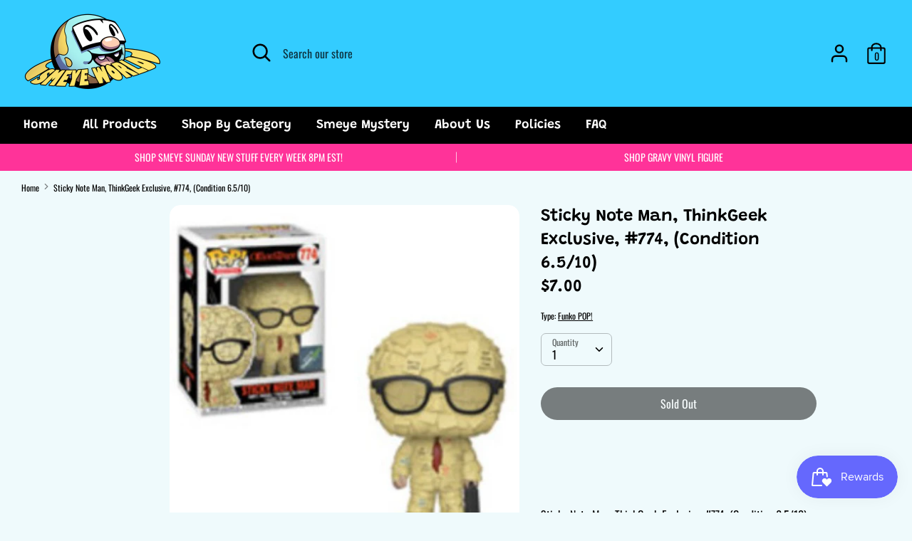

--- FILE ---
content_type: text/html; charset=utf-8
request_url: https://smeyeworld.com/products/sticky-note-man-thinkgeek-exclusive-774-condition-6-5-10
body_size: 31270
content:
<!doctype html>
<html class="no-js supports-no-cookies" lang="en">
<head>
  <!-- Boost v1.2.3 -->
  <meta charset="utf-8">
  <meta http-equiv="X-UA-Compatible" content="IE=edge">
  <meta name="viewport" content="width=device-width,initial-scale=1">
  <meta name="theme-color" content="">
  <link rel="canonical" href="https://smeyeworld.com/products/sticky-note-man-thinkgeek-exclusive-774-condition-6-5-10">

  
    <link rel="shortcut icon" href="//smeyeworld.com/cdn/shop/files/toysforpeople2_32x32.png?v=1644545497" type="image/png">
  

  
  <title>
    Sticky Note Man, ThinkGeek Exclusive, #774, (Condition 6.5/10)
    
    
    
      &ndash; Smeye World
    
  </title>

  
    <meta name="description" content="IN STOCK Sticky Note Man, Office Space, ThinkGeek Exclusive, #774 Overall Condition:  6.5 out of 10 *All In-Stock POP!&#39;s $39.99 and up and 4&quot; Pre-Orders regardless of price will receive Smeye Popshields at no extra cost! You can add protectors for $1 a POP! at check out on all other 4&quot; POP!&#39;s (Only applies to standard ">
  

  




<meta property="og:site_name" content="Smeye World">
<meta property="og:url" content="https://smeyeworld.com/products/sticky-note-man-thinkgeek-exclusive-774-condition-6-5-10">
<meta property="og:title" content="Sticky Note Man, ThinkGeek Exclusive, #774, (Condition 6.5/10)">
<meta property="og:type" content="product">
<meta property="og:description" content="IN STOCK Sticky Note Man, Office Space, ThinkGeek Exclusive, #774 Overall Condition:  6.5 out of 10 *All In-Stock POP!&#39;s $39.99 and up and 4&quot; Pre-Orders regardless of price will receive Smeye Popshields at no extra cost! You can add protectors for $1 a POP! at check out on all other 4&quot; POP!&#39;s (Only applies to standard ">

  <meta property="og:price:amount" content="7.00">
  <meta property="og:price:currency" content="USD">

<meta property="og:image" content="http://smeyeworld.com/cdn/shop/products/Sticky774_e816ab71-a962-472e-b498-2848c740f67f_1200x1200.jpg?v=1615145371">
<meta property="og:image:secure_url" content="https://smeyeworld.com/cdn/shop/products/Sticky774_e816ab71-a962-472e-b498-2848c740f67f_1200x1200.jpg?v=1615145371">


  <meta name="twitter:site" content="@smeye_world">

<meta name="twitter:card" content="summary_large_image">
<meta name="twitter:title" content="Sticky Note Man, ThinkGeek Exclusive, #774, (Condition 6.5/10)">
<meta name="twitter:description" content="IN STOCK Sticky Note Man, Office Space, ThinkGeek Exclusive, #774 Overall Condition:  6.5 out of 10 *All In-Stock POP!&#39;s $39.99 and up and 4&quot; Pre-Orders regardless of price will receive Smeye Popshields at no extra cost! You can add protectors for $1 a POP! at check out on all other 4&quot; POP!&#39;s (Only applies to standard ">


  <link href="//smeyeworld.com/cdn/shop/t/26/assets/theme.scss.css?v=100853046473418830461764306368" rel="stylesheet" type="text/css" media="all" />

  <script>
    document.documentElement.className = document.documentElement.className.replace('no-js', 'js');

    window.theme = {
      strings: {
        addToCart: "Add to Cart",
        soldOut: "Sold Out",
        unavailable: "Unavailable"
      },
      moneyFormat: "${{amount}}",
      Currency: {
        shopCurrency: 'USD',
        defaultCurrency: 'USD',
        default_money_with_currency_format: "${{amount}} USD",
        default_money_format: "${{amount}}"
      }
    };
  </script>

  

  <!--[if (gt IE 9)|!(IE)]><!--><script src="//smeyeworld.com/cdn/shop/t/26/assets/vendor.js?v=35667021751456600861707769007" defer="defer"></script><!--<![endif]-->
  <!--[if lt IE 9]><script src="//smeyeworld.com/cdn/shop/t/26/assets/vendor.js?v=35667021751456600861707769007"></script><![endif]-->

  <!--[if (gt IE 9)|!(IE)]><!--><script src="//smeyeworld.com/cdn/shop/t/26/assets/theme.js?v=7975614516814530951707769007" defer="defer"></script><!--<![endif]-->
  <!--[if lt IE 9]><script src="//smeyeworld.com/cdn/shop/t/26/assets/theme.js?v=7975614516814530951707769007"></script><![endif]-->

  <script>window.performance && window.performance.mark && window.performance.mark('shopify.content_for_header.start');</script><meta name="google-site-verification" content="bKfJdEW-UR7z4i170-moD-NKt3Wz4r9VhbBOwNzuXbs">
<meta name="facebook-domain-verification" content="cunhhsv6aid5dmgnxmjlj7a7ij1mva">
<meta id="shopify-digital-wallet" name="shopify-digital-wallet" content="/16618684470/digital_wallets/dialog">
<meta name="shopify-checkout-api-token" content="7895c488c89eaefc0165159223484c31">
<meta id="in-context-paypal-metadata" data-shop-id="16618684470" data-venmo-supported="true" data-environment="production" data-locale="en_US" data-paypal-v4="true" data-currency="USD">
<link rel="alternate" type="application/json+oembed" href="https://smeyeworld.com/products/sticky-note-man-thinkgeek-exclusive-774-condition-6-5-10.oembed">
<script async="async" src="/checkouts/internal/preloads.js?locale=en-US"></script>
<link rel="preconnect" href="https://shop.app" crossorigin="anonymous">
<script async="async" src="https://shop.app/checkouts/internal/preloads.js?locale=en-US&shop_id=16618684470" crossorigin="anonymous"></script>
<script id="apple-pay-shop-capabilities" type="application/json">{"shopId":16618684470,"countryCode":"US","currencyCode":"USD","merchantCapabilities":["supports3DS"],"merchantId":"gid:\/\/shopify\/Shop\/16618684470","merchantName":"Smeye World","requiredBillingContactFields":["postalAddress","email"],"requiredShippingContactFields":["postalAddress","email"],"shippingType":"shipping","supportedNetworks":["visa","masterCard","amex","discover","elo","jcb"],"total":{"type":"pending","label":"Smeye World","amount":"1.00"},"shopifyPaymentsEnabled":true,"supportsSubscriptions":true}</script>
<script id="shopify-features" type="application/json">{"accessToken":"7895c488c89eaefc0165159223484c31","betas":["rich-media-storefront-analytics"],"domain":"smeyeworld.com","predictiveSearch":true,"shopId":16618684470,"locale":"en"}</script>
<script>var Shopify = Shopify || {};
Shopify.shop = "smeye-world.myshopify.com";
Shopify.locale = "en";
Shopify.currency = {"active":"USD","rate":"1.0"};
Shopify.country = "US";
Shopify.theme = {"name":"Emily's World","id":124901949553,"schema_name":"Boost","schema_version":"1.2.3","theme_store_id":863,"role":"main"};
Shopify.theme.handle = "null";
Shopify.theme.style = {"id":null,"handle":null};
Shopify.cdnHost = "smeyeworld.com/cdn";
Shopify.routes = Shopify.routes || {};
Shopify.routes.root = "/";</script>
<script type="module">!function(o){(o.Shopify=o.Shopify||{}).modules=!0}(window);</script>
<script>!function(o){function n(){var o=[];function n(){o.push(Array.prototype.slice.apply(arguments))}return n.q=o,n}var t=o.Shopify=o.Shopify||{};t.loadFeatures=n(),t.autoloadFeatures=n()}(window);</script>
<script>
  window.ShopifyPay = window.ShopifyPay || {};
  window.ShopifyPay.apiHost = "shop.app\/pay";
  window.ShopifyPay.redirectState = null;
</script>
<script id="shop-js-analytics" type="application/json">{"pageType":"product"}</script>
<script defer="defer" async type="module" src="//smeyeworld.com/cdn/shopifycloud/shop-js/modules/v2/client.init-shop-cart-sync_BT-GjEfc.en.esm.js"></script>
<script defer="defer" async type="module" src="//smeyeworld.com/cdn/shopifycloud/shop-js/modules/v2/chunk.common_D58fp_Oc.esm.js"></script>
<script defer="defer" async type="module" src="//smeyeworld.com/cdn/shopifycloud/shop-js/modules/v2/chunk.modal_xMitdFEc.esm.js"></script>
<script type="module">
  await import("//smeyeworld.com/cdn/shopifycloud/shop-js/modules/v2/client.init-shop-cart-sync_BT-GjEfc.en.esm.js");
await import("//smeyeworld.com/cdn/shopifycloud/shop-js/modules/v2/chunk.common_D58fp_Oc.esm.js");
await import("//smeyeworld.com/cdn/shopifycloud/shop-js/modules/v2/chunk.modal_xMitdFEc.esm.js");

  window.Shopify.SignInWithShop?.initShopCartSync?.({"fedCMEnabled":true,"windoidEnabled":true});

</script>
<script defer="defer" async type="module" src="//smeyeworld.com/cdn/shopifycloud/shop-js/modules/v2/client.payment-terms_Ci9AEqFq.en.esm.js"></script>
<script defer="defer" async type="module" src="//smeyeworld.com/cdn/shopifycloud/shop-js/modules/v2/chunk.common_D58fp_Oc.esm.js"></script>
<script defer="defer" async type="module" src="//smeyeworld.com/cdn/shopifycloud/shop-js/modules/v2/chunk.modal_xMitdFEc.esm.js"></script>
<script type="module">
  await import("//smeyeworld.com/cdn/shopifycloud/shop-js/modules/v2/client.payment-terms_Ci9AEqFq.en.esm.js");
await import("//smeyeworld.com/cdn/shopifycloud/shop-js/modules/v2/chunk.common_D58fp_Oc.esm.js");
await import("//smeyeworld.com/cdn/shopifycloud/shop-js/modules/v2/chunk.modal_xMitdFEc.esm.js");

  
</script>
<script>
  window.Shopify = window.Shopify || {};
  if (!window.Shopify.featureAssets) window.Shopify.featureAssets = {};
  window.Shopify.featureAssets['shop-js'] = {"shop-cart-sync":["modules/v2/client.shop-cart-sync_DZOKe7Ll.en.esm.js","modules/v2/chunk.common_D58fp_Oc.esm.js","modules/v2/chunk.modal_xMitdFEc.esm.js"],"init-fed-cm":["modules/v2/client.init-fed-cm_B6oLuCjv.en.esm.js","modules/v2/chunk.common_D58fp_Oc.esm.js","modules/v2/chunk.modal_xMitdFEc.esm.js"],"shop-cash-offers":["modules/v2/client.shop-cash-offers_D2sdYoxE.en.esm.js","modules/v2/chunk.common_D58fp_Oc.esm.js","modules/v2/chunk.modal_xMitdFEc.esm.js"],"shop-login-button":["modules/v2/client.shop-login-button_QeVjl5Y3.en.esm.js","modules/v2/chunk.common_D58fp_Oc.esm.js","modules/v2/chunk.modal_xMitdFEc.esm.js"],"pay-button":["modules/v2/client.pay-button_DXTOsIq6.en.esm.js","modules/v2/chunk.common_D58fp_Oc.esm.js","modules/v2/chunk.modal_xMitdFEc.esm.js"],"shop-button":["modules/v2/client.shop-button_DQZHx9pm.en.esm.js","modules/v2/chunk.common_D58fp_Oc.esm.js","modules/v2/chunk.modal_xMitdFEc.esm.js"],"avatar":["modules/v2/client.avatar_BTnouDA3.en.esm.js"],"init-windoid":["modules/v2/client.init-windoid_CR1B-cfM.en.esm.js","modules/v2/chunk.common_D58fp_Oc.esm.js","modules/v2/chunk.modal_xMitdFEc.esm.js"],"init-shop-for-new-customer-accounts":["modules/v2/client.init-shop-for-new-customer-accounts_C_vY_xzh.en.esm.js","modules/v2/client.shop-login-button_QeVjl5Y3.en.esm.js","modules/v2/chunk.common_D58fp_Oc.esm.js","modules/v2/chunk.modal_xMitdFEc.esm.js"],"init-shop-email-lookup-coordinator":["modules/v2/client.init-shop-email-lookup-coordinator_BI7n9ZSv.en.esm.js","modules/v2/chunk.common_D58fp_Oc.esm.js","modules/v2/chunk.modal_xMitdFEc.esm.js"],"init-shop-cart-sync":["modules/v2/client.init-shop-cart-sync_BT-GjEfc.en.esm.js","modules/v2/chunk.common_D58fp_Oc.esm.js","modules/v2/chunk.modal_xMitdFEc.esm.js"],"shop-toast-manager":["modules/v2/client.shop-toast-manager_DiYdP3xc.en.esm.js","modules/v2/chunk.common_D58fp_Oc.esm.js","modules/v2/chunk.modal_xMitdFEc.esm.js"],"init-customer-accounts":["modules/v2/client.init-customer-accounts_D9ZNqS-Q.en.esm.js","modules/v2/client.shop-login-button_QeVjl5Y3.en.esm.js","modules/v2/chunk.common_D58fp_Oc.esm.js","modules/v2/chunk.modal_xMitdFEc.esm.js"],"init-customer-accounts-sign-up":["modules/v2/client.init-customer-accounts-sign-up_iGw4briv.en.esm.js","modules/v2/client.shop-login-button_QeVjl5Y3.en.esm.js","modules/v2/chunk.common_D58fp_Oc.esm.js","modules/v2/chunk.modal_xMitdFEc.esm.js"],"shop-follow-button":["modules/v2/client.shop-follow-button_CqMgW2wH.en.esm.js","modules/v2/chunk.common_D58fp_Oc.esm.js","modules/v2/chunk.modal_xMitdFEc.esm.js"],"checkout-modal":["modules/v2/client.checkout-modal_xHeaAweL.en.esm.js","modules/v2/chunk.common_D58fp_Oc.esm.js","modules/v2/chunk.modal_xMitdFEc.esm.js"],"shop-login":["modules/v2/client.shop-login_D91U-Q7h.en.esm.js","modules/v2/chunk.common_D58fp_Oc.esm.js","modules/v2/chunk.modal_xMitdFEc.esm.js"],"lead-capture":["modules/v2/client.lead-capture_BJmE1dJe.en.esm.js","modules/v2/chunk.common_D58fp_Oc.esm.js","modules/v2/chunk.modal_xMitdFEc.esm.js"],"payment-terms":["modules/v2/client.payment-terms_Ci9AEqFq.en.esm.js","modules/v2/chunk.common_D58fp_Oc.esm.js","modules/v2/chunk.modal_xMitdFEc.esm.js"]};
</script>
<script>(function() {
  var isLoaded = false;
  function asyncLoad() {
    if (isLoaded) return;
    isLoaded = true;
    var urls = ["https:\/\/omnisnippet1.com\/platforms\/shopify.js?source=scriptTag\u0026v=2025-05-15T12\u0026shop=smeye-world.myshopify.com"];
    for (var i = 0; i < urls.length; i++) {
      var s = document.createElement('script');
      s.type = 'text/javascript';
      s.async = true;
      s.src = urls[i];
      var x = document.getElementsByTagName('script')[0];
      x.parentNode.insertBefore(s, x);
    }
  };
  if(window.attachEvent) {
    window.attachEvent('onload', asyncLoad);
  } else {
    window.addEventListener('load', asyncLoad, false);
  }
})();</script>
<script id="__st">var __st={"a":16618684470,"offset":-18000,"reqid":"16281e88-b220-4075-bbaa-67623cebfb60-1769138342","pageurl":"smeyeworld.com\/products\/sticky-note-man-thinkgeek-exclusive-774-condition-6-5-10","u":"aad5e29141db","p":"product","rtyp":"product","rid":6541855490161};</script>
<script>window.ShopifyPaypalV4VisibilityTracking = true;</script>
<script id="captcha-bootstrap">!function(){'use strict';const t='contact',e='account',n='new_comment',o=[[t,t],['blogs',n],['comments',n],[t,'customer']],c=[[e,'customer_login'],[e,'guest_login'],[e,'recover_customer_password'],[e,'create_customer']],r=t=>t.map((([t,e])=>`form[action*='/${t}']:not([data-nocaptcha='true']) input[name='form_type'][value='${e}']`)).join(','),a=t=>()=>t?[...document.querySelectorAll(t)].map((t=>t.form)):[];function s(){const t=[...o],e=r(t);return a(e)}const i='password',u='form_key',d=['recaptcha-v3-token','g-recaptcha-response','h-captcha-response',i],f=()=>{try{return window.sessionStorage}catch{return}},m='__shopify_v',_=t=>t.elements[u];function p(t,e,n=!1){try{const o=window.sessionStorage,c=JSON.parse(o.getItem(e)),{data:r}=function(t){const{data:e,action:n}=t;return t[m]||n?{data:e,action:n}:{data:t,action:n}}(c);for(const[e,n]of Object.entries(r))t.elements[e]&&(t.elements[e].value=n);n&&o.removeItem(e)}catch(o){console.error('form repopulation failed',{error:o})}}const l='form_type',E='cptcha';function T(t){t.dataset[E]=!0}const w=window,h=w.document,L='Shopify',v='ce_forms',y='captcha';let A=!1;((t,e)=>{const n=(g='f06e6c50-85a8-45c8-87d0-21a2b65856fe',I='https://cdn.shopify.com/shopifycloud/storefront-forms-hcaptcha/ce_storefront_forms_captcha_hcaptcha.v1.5.2.iife.js',D={infoText:'Protected by hCaptcha',privacyText:'Privacy',termsText:'Terms'},(t,e,n)=>{const o=w[L][v],c=o.bindForm;if(c)return c(t,g,e,D).then(n);var r;o.q.push([[t,g,e,D],n]),r=I,A||(h.body.append(Object.assign(h.createElement('script'),{id:'captcha-provider',async:!0,src:r})),A=!0)});var g,I,D;w[L]=w[L]||{},w[L][v]=w[L][v]||{},w[L][v].q=[],w[L][y]=w[L][y]||{},w[L][y].protect=function(t,e){n(t,void 0,e),T(t)},Object.freeze(w[L][y]),function(t,e,n,w,h,L){const[v,y,A,g]=function(t,e,n){const i=e?o:[],u=t?c:[],d=[...i,...u],f=r(d),m=r(i),_=r(d.filter((([t,e])=>n.includes(e))));return[a(f),a(m),a(_),s()]}(w,h,L),I=t=>{const e=t.target;return e instanceof HTMLFormElement?e:e&&e.form},D=t=>v().includes(t);t.addEventListener('submit',(t=>{const e=I(t);if(!e)return;const n=D(e)&&!e.dataset.hcaptchaBound&&!e.dataset.recaptchaBound,o=_(e),c=g().includes(e)&&(!o||!o.value);(n||c)&&t.preventDefault(),c&&!n&&(function(t){try{if(!f())return;!function(t){const e=f();if(!e)return;const n=_(t);if(!n)return;const o=n.value;o&&e.removeItem(o)}(t);const e=Array.from(Array(32),(()=>Math.random().toString(36)[2])).join('');!function(t,e){_(t)||t.append(Object.assign(document.createElement('input'),{type:'hidden',name:u})),t.elements[u].value=e}(t,e),function(t,e){const n=f();if(!n)return;const o=[...t.querySelectorAll(`input[type='${i}']`)].map((({name:t})=>t)),c=[...d,...o],r={};for(const[a,s]of new FormData(t).entries())c.includes(a)||(r[a]=s);n.setItem(e,JSON.stringify({[m]:1,action:t.action,data:r}))}(t,e)}catch(e){console.error('failed to persist form',e)}}(e),e.submit())}));const S=(t,e)=>{t&&!t.dataset[E]&&(n(t,e.some((e=>e===t))),T(t))};for(const o of['focusin','change'])t.addEventListener(o,(t=>{const e=I(t);D(e)&&S(e,y())}));const B=e.get('form_key'),M=e.get(l),P=B&&M;t.addEventListener('DOMContentLoaded',(()=>{const t=y();if(P)for(const e of t)e.elements[l].value===M&&p(e,B);[...new Set([...A(),...v().filter((t=>'true'===t.dataset.shopifyCaptcha))])].forEach((e=>S(e,t)))}))}(h,new URLSearchParams(w.location.search),n,t,e,['guest_login'])})(!0,!0)}();</script>
<script integrity="sha256-4kQ18oKyAcykRKYeNunJcIwy7WH5gtpwJnB7kiuLZ1E=" data-source-attribution="shopify.loadfeatures" defer="defer" src="//smeyeworld.com/cdn/shopifycloud/storefront/assets/storefront/load_feature-a0a9edcb.js" crossorigin="anonymous"></script>
<script crossorigin="anonymous" defer="defer" src="//smeyeworld.com/cdn/shopifycloud/storefront/assets/shopify_pay/storefront-65b4c6d7.js?v=20250812"></script>
<script data-source-attribution="shopify.dynamic_checkout.dynamic.init">var Shopify=Shopify||{};Shopify.PaymentButton=Shopify.PaymentButton||{isStorefrontPortableWallets:!0,init:function(){window.Shopify.PaymentButton.init=function(){};var t=document.createElement("script");t.src="https://smeyeworld.com/cdn/shopifycloud/portable-wallets/latest/portable-wallets.en.js",t.type="module",document.head.appendChild(t)}};
</script>
<script data-source-attribution="shopify.dynamic_checkout.buyer_consent">
  function portableWalletsHideBuyerConsent(e){var t=document.getElementById("shopify-buyer-consent"),n=document.getElementById("shopify-subscription-policy-button");t&&n&&(t.classList.add("hidden"),t.setAttribute("aria-hidden","true"),n.removeEventListener("click",e))}function portableWalletsShowBuyerConsent(e){var t=document.getElementById("shopify-buyer-consent"),n=document.getElementById("shopify-subscription-policy-button");t&&n&&(t.classList.remove("hidden"),t.removeAttribute("aria-hidden"),n.addEventListener("click",e))}window.Shopify?.PaymentButton&&(window.Shopify.PaymentButton.hideBuyerConsent=portableWalletsHideBuyerConsent,window.Shopify.PaymentButton.showBuyerConsent=portableWalletsShowBuyerConsent);
</script>
<script>
  function portableWalletsCleanup(e){e&&e.src&&console.error("Failed to load portable wallets script "+e.src);var t=document.querySelectorAll("shopify-accelerated-checkout .shopify-payment-button__skeleton, shopify-accelerated-checkout-cart .wallet-cart-button__skeleton"),e=document.getElementById("shopify-buyer-consent");for(let e=0;e<t.length;e++)t[e].remove();e&&e.remove()}function portableWalletsNotLoadedAsModule(e){e instanceof ErrorEvent&&"string"==typeof e.message&&e.message.includes("import.meta")&&"string"==typeof e.filename&&e.filename.includes("portable-wallets")&&(window.removeEventListener("error",portableWalletsNotLoadedAsModule),window.Shopify.PaymentButton.failedToLoad=e,"loading"===document.readyState?document.addEventListener("DOMContentLoaded",window.Shopify.PaymentButton.init):window.Shopify.PaymentButton.init())}window.addEventListener("error",portableWalletsNotLoadedAsModule);
</script>

<script type="module" src="https://smeyeworld.com/cdn/shopifycloud/portable-wallets/latest/portable-wallets.en.js" onError="portableWalletsCleanup(this)" crossorigin="anonymous"></script>
<script nomodule>
  document.addEventListener("DOMContentLoaded", portableWalletsCleanup);
</script>

<link id="shopify-accelerated-checkout-styles" rel="stylesheet" media="screen" href="https://smeyeworld.com/cdn/shopifycloud/portable-wallets/latest/accelerated-checkout-backwards-compat.css" crossorigin="anonymous">
<style id="shopify-accelerated-checkout-cart">
        #shopify-buyer-consent {
  margin-top: 1em;
  display: inline-block;
  width: 100%;
}

#shopify-buyer-consent.hidden {
  display: none;
}

#shopify-subscription-policy-button {
  background: none;
  border: none;
  padding: 0;
  text-decoration: underline;
  font-size: inherit;
  cursor: pointer;
}

#shopify-subscription-policy-button::before {
  box-shadow: none;
}

      </style>
<script id="sections-script" data-sections="product-recommendations" defer="defer" src="//smeyeworld.com/cdn/shop/t/26/compiled_assets/scripts.js?v=5973"></script>
<script>window.performance && window.performance.mark && window.performance.mark('shopify.content_for_header.end');</script>
 

<script>window.__pagefly_analytics_settings__={"version":2,"visits":496,"dashboardVisits":"221","defaultTrialDay":14,"storefrontPassword":"","acceptGDPR":true,"klaviyoListKey":"MFNKPU","pageflyThemeId":49821483062,"migratedSections":true,"first-product-page":"1","planMigrated":true,"publish_first_regular_page":"1","install_app":"1","feedbackTriggered":[]};</script>
  <!-- Global site tag (gtag.js) - Google Ads: 10808122377 -->
<script async src="https://www.googletagmanager.com/gtag/js?id=AW-10808122377"></script>
<script>
  window.dataLayer = window.dataLayer || [];
  function gtag(){dataLayer.push(arguments);}
  gtag('js', new Date());

  gtag('config', 'AW-10808122377');
</script>
 

<!-- BEGIN app block: shopify://apps/pagefly-page-builder/blocks/app-embed/83e179f7-59a0-4589-8c66-c0dddf959200 -->

<!-- BEGIN app snippet: pagefly-cro-ab-testing-main -->







<script>
  ;(function () {
    const url = new URL(window.location)
    const viewParam = url.searchParams.get('view')
    if (viewParam && viewParam.includes('variant-pf-')) {
      url.searchParams.set('pf_v', viewParam)
      url.searchParams.delete('view')
      window.history.replaceState({}, '', url)
    }
  })()
</script>



<script type='module'>
  
  window.PAGEFLY_CRO = window.PAGEFLY_CRO || {}

  window.PAGEFLY_CRO['data_debug'] = {
    original_template_suffix: "all_products",
    allow_ab_test: false,
    ab_test_start_time: 0,
    ab_test_end_time: 0,
    today_date_time: 1769138342000,
  }
  window.PAGEFLY_CRO['GA4'] = { enabled: false}
</script>

<!-- END app snippet -->








  <script src='https://cdn.shopify.com/extensions/019bb4f9-aed6-78a3-be91-e9d44663e6bf/pagefly-page-builder-215/assets/pagefly-helper.js' defer='defer'></script>

  <script src='https://cdn.shopify.com/extensions/019bb4f9-aed6-78a3-be91-e9d44663e6bf/pagefly-page-builder-215/assets/pagefly-general-helper.js' defer='defer'></script>

  <script src='https://cdn.shopify.com/extensions/019bb4f9-aed6-78a3-be91-e9d44663e6bf/pagefly-page-builder-215/assets/pagefly-snap-slider.js' defer='defer'></script>

  <script src='https://cdn.shopify.com/extensions/019bb4f9-aed6-78a3-be91-e9d44663e6bf/pagefly-page-builder-215/assets/pagefly-slideshow-v3.js' defer='defer'></script>

  <script src='https://cdn.shopify.com/extensions/019bb4f9-aed6-78a3-be91-e9d44663e6bf/pagefly-page-builder-215/assets/pagefly-slideshow-v4.js' defer='defer'></script>

  <script src='https://cdn.shopify.com/extensions/019bb4f9-aed6-78a3-be91-e9d44663e6bf/pagefly-page-builder-215/assets/pagefly-glider.js' defer='defer'></script>

  <script src='https://cdn.shopify.com/extensions/019bb4f9-aed6-78a3-be91-e9d44663e6bf/pagefly-page-builder-215/assets/pagefly-slideshow-v1-v2.js' defer='defer'></script>

  <script src='https://cdn.shopify.com/extensions/019bb4f9-aed6-78a3-be91-e9d44663e6bf/pagefly-page-builder-215/assets/pagefly-product-media.js' defer='defer'></script>

  <script src='https://cdn.shopify.com/extensions/019bb4f9-aed6-78a3-be91-e9d44663e6bf/pagefly-page-builder-215/assets/pagefly-product.js' defer='defer'></script>


<script id='pagefly-helper-data' type='application/json'>
  {
    "page_optimization": {
      "assets_prefetching": false
    },
    "elements_asset_mapper": {
      "Accordion": "https://cdn.shopify.com/extensions/019bb4f9-aed6-78a3-be91-e9d44663e6bf/pagefly-page-builder-215/assets/pagefly-accordion.js",
      "Accordion3": "https://cdn.shopify.com/extensions/019bb4f9-aed6-78a3-be91-e9d44663e6bf/pagefly-page-builder-215/assets/pagefly-accordion3.js",
      "CountDown": "https://cdn.shopify.com/extensions/019bb4f9-aed6-78a3-be91-e9d44663e6bf/pagefly-page-builder-215/assets/pagefly-countdown.js",
      "GMap1": "https://cdn.shopify.com/extensions/019bb4f9-aed6-78a3-be91-e9d44663e6bf/pagefly-page-builder-215/assets/pagefly-gmap.js",
      "GMap2": "https://cdn.shopify.com/extensions/019bb4f9-aed6-78a3-be91-e9d44663e6bf/pagefly-page-builder-215/assets/pagefly-gmap.js",
      "GMapBasicV2": "https://cdn.shopify.com/extensions/019bb4f9-aed6-78a3-be91-e9d44663e6bf/pagefly-page-builder-215/assets/pagefly-gmap.js",
      "GMapAdvancedV2": "https://cdn.shopify.com/extensions/019bb4f9-aed6-78a3-be91-e9d44663e6bf/pagefly-page-builder-215/assets/pagefly-gmap.js",
      "HTML.Video": "https://cdn.shopify.com/extensions/019bb4f9-aed6-78a3-be91-e9d44663e6bf/pagefly-page-builder-215/assets/pagefly-htmlvideo.js",
      "HTML.Video2": "https://cdn.shopify.com/extensions/019bb4f9-aed6-78a3-be91-e9d44663e6bf/pagefly-page-builder-215/assets/pagefly-htmlvideo2.js",
      "HTML.Video3": "https://cdn.shopify.com/extensions/019bb4f9-aed6-78a3-be91-e9d44663e6bf/pagefly-page-builder-215/assets/pagefly-htmlvideo2.js",
      "BackgroundVideo": "https://cdn.shopify.com/extensions/019bb4f9-aed6-78a3-be91-e9d44663e6bf/pagefly-page-builder-215/assets/pagefly-htmlvideo2.js",
      "Instagram": "https://cdn.shopify.com/extensions/019bb4f9-aed6-78a3-be91-e9d44663e6bf/pagefly-page-builder-215/assets/pagefly-instagram.js",
      "Instagram2": "https://cdn.shopify.com/extensions/019bb4f9-aed6-78a3-be91-e9d44663e6bf/pagefly-page-builder-215/assets/pagefly-instagram.js",
      "Insta3": "https://cdn.shopify.com/extensions/019bb4f9-aed6-78a3-be91-e9d44663e6bf/pagefly-page-builder-215/assets/pagefly-instagram3.js",
      "Tabs": "https://cdn.shopify.com/extensions/019bb4f9-aed6-78a3-be91-e9d44663e6bf/pagefly-page-builder-215/assets/pagefly-tab.js",
      "Tabs3": "https://cdn.shopify.com/extensions/019bb4f9-aed6-78a3-be91-e9d44663e6bf/pagefly-page-builder-215/assets/pagefly-tab3.js",
      "ProductBox": "https://cdn.shopify.com/extensions/019bb4f9-aed6-78a3-be91-e9d44663e6bf/pagefly-page-builder-215/assets/pagefly-cart.js",
      "FBPageBox2": "https://cdn.shopify.com/extensions/019bb4f9-aed6-78a3-be91-e9d44663e6bf/pagefly-page-builder-215/assets/pagefly-facebook.js",
      "FBLikeButton2": "https://cdn.shopify.com/extensions/019bb4f9-aed6-78a3-be91-e9d44663e6bf/pagefly-page-builder-215/assets/pagefly-facebook.js",
      "TwitterFeed2": "https://cdn.shopify.com/extensions/019bb4f9-aed6-78a3-be91-e9d44663e6bf/pagefly-page-builder-215/assets/pagefly-twitter.js",
      "Paragraph4": "https://cdn.shopify.com/extensions/019bb4f9-aed6-78a3-be91-e9d44663e6bf/pagefly-page-builder-215/assets/pagefly-paragraph4.js",

      "AliReviews": "https://cdn.shopify.com/extensions/019bb4f9-aed6-78a3-be91-e9d44663e6bf/pagefly-page-builder-215/assets/pagefly-3rd-elements.js",
      "BackInStock": "https://cdn.shopify.com/extensions/019bb4f9-aed6-78a3-be91-e9d44663e6bf/pagefly-page-builder-215/assets/pagefly-3rd-elements.js",
      "GloboBackInStock": "https://cdn.shopify.com/extensions/019bb4f9-aed6-78a3-be91-e9d44663e6bf/pagefly-page-builder-215/assets/pagefly-3rd-elements.js",
      "GrowaveWishlist": "https://cdn.shopify.com/extensions/019bb4f9-aed6-78a3-be91-e9d44663e6bf/pagefly-page-builder-215/assets/pagefly-3rd-elements.js",
      "InfiniteOptionsShopPad": "https://cdn.shopify.com/extensions/019bb4f9-aed6-78a3-be91-e9d44663e6bf/pagefly-page-builder-215/assets/pagefly-3rd-elements.js",
      "InkybayProductPersonalizer": "https://cdn.shopify.com/extensions/019bb4f9-aed6-78a3-be91-e9d44663e6bf/pagefly-page-builder-215/assets/pagefly-3rd-elements.js",
      "LimeSpot": "https://cdn.shopify.com/extensions/019bb4f9-aed6-78a3-be91-e9d44663e6bf/pagefly-page-builder-215/assets/pagefly-3rd-elements.js",
      "Loox": "https://cdn.shopify.com/extensions/019bb4f9-aed6-78a3-be91-e9d44663e6bf/pagefly-page-builder-215/assets/pagefly-3rd-elements.js",
      "Opinew": "https://cdn.shopify.com/extensions/019bb4f9-aed6-78a3-be91-e9d44663e6bf/pagefly-page-builder-215/assets/pagefly-3rd-elements.js",
      "Powr": "https://cdn.shopify.com/extensions/019bb4f9-aed6-78a3-be91-e9d44663e6bf/pagefly-page-builder-215/assets/pagefly-3rd-elements.js",
      "ProductReviews": "https://cdn.shopify.com/extensions/019bb4f9-aed6-78a3-be91-e9d44663e6bf/pagefly-page-builder-215/assets/pagefly-3rd-elements.js",
      "PushOwl": "https://cdn.shopify.com/extensions/019bb4f9-aed6-78a3-be91-e9d44663e6bf/pagefly-page-builder-215/assets/pagefly-3rd-elements.js",
      "ReCharge": "https://cdn.shopify.com/extensions/019bb4f9-aed6-78a3-be91-e9d44663e6bf/pagefly-page-builder-215/assets/pagefly-3rd-elements.js",
      "Rivyo": "https://cdn.shopify.com/extensions/019bb4f9-aed6-78a3-be91-e9d44663e6bf/pagefly-page-builder-215/assets/pagefly-3rd-elements.js",
      "TrackingMore": "https://cdn.shopify.com/extensions/019bb4f9-aed6-78a3-be91-e9d44663e6bf/pagefly-page-builder-215/assets/pagefly-3rd-elements.js",
      "Vitals": "https://cdn.shopify.com/extensions/019bb4f9-aed6-78a3-be91-e9d44663e6bf/pagefly-page-builder-215/assets/pagefly-3rd-elements.js",
      "Wiser": "https://cdn.shopify.com/extensions/019bb4f9-aed6-78a3-be91-e9d44663e6bf/pagefly-page-builder-215/assets/pagefly-3rd-elements.js"
    },
    "custom_elements_mapper": {
      "pf-click-action-element": "https://cdn.shopify.com/extensions/019bb4f9-aed6-78a3-be91-e9d44663e6bf/pagefly-page-builder-215/assets/pagefly-click-action-element.js",
      "pf-dialog-element": "https://cdn.shopify.com/extensions/019bb4f9-aed6-78a3-be91-e9d44663e6bf/pagefly-page-builder-215/assets/pagefly-dialog-element.js"
    }
  }
</script>


<!-- END app block --><link href="https://cdn.shopify.com/extensions/019bc7fe-f021-737a-baf3-fa2f98b7bf5f/in-cart-upsell-840/assets/index.css" rel="stylesheet" type="text/css" media="all">
<script src="https://cdn.shopify.com/extensions/019be689-f1ac-7abc-a55f-651cfc8c6699/smile-io-273/assets/smile-loader.js" type="text/javascript" defer="defer"></script>
<link href="https://monorail-edge.shopifysvc.com" rel="dns-prefetch">
<script>(function(){if ("sendBeacon" in navigator && "performance" in window) {try {var session_token_from_headers = performance.getEntriesByType('navigation')[0].serverTiming.find(x => x.name == '_s').description;} catch {var session_token_from_headers = undefined;}var session_cookie_matches = document.cookie.match(/_shopify_s=([^;]*)/);var session_token_from_cookie = session_cookie_matches && session_cookie_matches.length === 2 ? session_cookie_matches[1] : "";var session_token = session_token_from_headers || session_token_from_cookie || "";function handle_abandonment_event(e) {var entries = performance.getEntries().filter(function(entry) {return /monorail-edge.shopifysvc.com/.test(entry.name);});if (!window.abandonment_tracked && entries.length === 0) {window.abandonment_tracked = true;var currentMs = Date.now();var navigation_start = performance.timing.navigationStart;var payload = {shop_id: 16618684470,url: window.location.href,navigation_start,duration: currentMs - navigation_start,session_token,page_type: "product"};window.navigator.sendBeacon("https://monorail-edge.shopifysvc.com/v1/produce", JSON.stringify({schema_id: "online_store_buyer_site_abandonment/1.1",payload: payload,metadata: {event_created_at_ms: currentMs,event_sent_at_ms: currentMs}}));}}window.addEventListener('pagehide', handle_abandonment_event);}}());</script>
<script id="web-pixels-manager-setup">(function e(e,d,r,n,o){if(void 0===o&&(o={}),!Boolean(null===(a=null===(i=window.Shopify)||void 0===i?void 0:i.analytics)||void 0===a?void 0:a.replayQueue)){var i,a;window.Shopify=window.Shopify||{};var t=window.Shopify;t.analytics=t.analytics||{};var s=t.analytics;s.replayQueue=[],s.publish=function(e,d,r){return s.replayQueue.push([e,d,r]),!0};try{self.performance.mark("wpm:start")}catch(e){}var l=function(){var e={modern:/Edge?\/(1{2}[4-9]|1[2-9]\d|[2-9]\d{2}|\d{4,})\.\d+(\.\d+|)|Firefox\/(1{2}[4-9]|1[2-9]\d|[2-9]\d{2}|\d{4,})\.\d+(\.\d+|)|Chrom(ium|e)\/(9{2}|\d{3,})\.\d+(\.\d+|)|(Maci|X1{2}).+ Version\/(15\.\d+|(1[6-9]|[2-9]\d|\d{3,})\.\d+)([,.]\d+|)( \(\w+\)|)( Mobile\/\w+|) Safari\/|Chrome.+OPR\/(9{2}|\d{3,})\.\d+\.\d+|(CPU[ +]OS|iPhone[ +]OS|CPU[ +]iPhone|CPU IPhone OS|CPU iPad OS)[ +]+(15[._]\d+|(1[6-9]|[2-9]\d|\d{3,})[._]\d+)([._]\d+|)|Android:?[ /-](13[3-9]|1[4-9]\d|[2-9]\d{2}|\d{4,})(\.\d+|)(\.\d+|)|Android.+Firefox\/(13[5-9]|1[4-9]\d|[2-9]\d{2}|\d{4,})\.\d+(\.\d+|)|Android.+Chrom(ium|e)\/(13[3-9]|1[4-9]\d|[2-9]\d{2}|\d{4,})\.\d+(\.\d+|)|SamsungBrowser\/([2-9]\d|\d{3,})\.\d+/,legacy:/Edge?\/(1[6-9]|[2-9]\d|\d{3,})\.\d+(\.\d+|)|Firefox\/(5[4-9]|[6-9]\d|\d{3,})\.\d+(\.\d+|)|Chrom(ium|e)\/(5[1-9]|[6-9]\d|\d{3,})\.\d+(\.\d+|)([\d.]+$|.*Safari\/(?![\d.]+ Edge\/[\d.]+$))|(Maci|X1{2}).+ Version\/(10\.\d+|(1[1-9]|[2-9]\d|\d{3,})\.\d+)([,.]\d+|)( \(\w+\)|)( Mobile\/\w+|) Safari\/|Chrome.+OPR\/(3[89]|[4-9]\d|\d{3,})\.\d+\.\d+|(CPU[ +]OS|iPhone[ +]OS|CPU[ +]iPhone|CPU IPhone OS|CPU iPad OS)[ +]+(10[._]\d+|(1[1-9]|[2-9]\d|\d{3,})[._]\d+)([._]\d+|)|Android:?[ /-](13[3-9]|1[4-9]\d|[2-9]\d{2}|\d{4,})(\.\d+|)(\.\d+|)|Mobile Safari.+OPR\/([89]\d|\d{3,})\.\d+\.\d+|Android.+Firefox\/(13[5-9]|1[4-9]\d|[2-9]\d{2}|\d{4,})\.\d+(\.\d+|)|Android.+Chrom(ium|e)\/(13[3-9]|1[4-9]\d|[2-9]\d{2}|\d{4,})\.\d+(\.\d+|)|Android.+(UC? ?Browser|UCWEB|U3)[ /]?(15\.([5-9]|\d{2,})|(1[6-9]|[2-9]\d|\d{3,})\.\d+)\.\d+|SamsungBrowser\/(5\.\d+|([6-9]|\d{2,})\.\d+)|Android.+MQ{2}Browser\/(14(\.(9|\d{2,})|)|(1[5-9]|[2-9]\d|\d{3,})(\.\d+|))(\.\d+|)|K[Aa][Ii]OS\/(3\.\d+|([4-9]|\d{2,})\.\d+)(\.\d+|)/},d=e.modern,r=e.legacy,n=navigator.userAgent;return n.match(d)?"modern":n.match(r)?"legacy":"unknown"}(),u="modern"===l?"modern":"legacy",c=(null!=n?n:{modern:"",legacy:""})[u],f=function(e){return[e.baseUrl,"/wpm","/b",e.hashVersion,"modern"===e.buildTarget?"m":"l",".js"].join("")}({baseUrl:d,hashVersion:r,buildTarget:u}),m=function(e){var d=e.version,r=e.bundleTarget,n=e.surface,o=e.pageUrl,i=e.monorailEndpoint;return{emit:function(e){var a=e.status,t=e.errorMsg,s=(new Date).getTime(),l=JSON.stringify({metadata:{event_sent_at_ms:s},events:[{schema_id:"web_pixels_manager_load/3.1",payload:{version:d,bundle_target:r,page_url:o,status:a,surface:n,error_msg:t},metadata:{event_created_at_ms:s}}]});if(!i)return console&&console.warn&&console.warn("[Web Pixels Manager] No Monorail endpoint provided, skipping logging."),!1;try{return self.navigator.sendBeacon.bind(self.navigator)(i,l)}catch(e){}var u=new XMLHttpRequest;try{return u.open("POST",i,!0),u.setRequestHeader("Content-Type","text/plain"),u.send(l),!0}catch(e){return console&&console.warn&&console.warn("[Web Pixels Manager] Got an unhandled error while logging to Monorail."),!1}}}}({version:r,bundleTarget:l,surface:e.surface,pageUrl:self.location.href,monorailEndpoint:e.monorailEndpoint});try{o.browserTarget=l,function(e){var d=e.src,r=e.async,n=void 0===r||r,o=e.onload,i=e.onerror,a=e.sri,t=e.scriptDataAttributes,s=void 0===t?{}:t,l=document.createElement("script"),u=document.querySelector("head"),c=document.querySelector("body");if(l.async=n,l.src=d,a&&(l.integrity=a,l.crossOrigin="anonymous"),s)for(var f in s)if(Object.prototype.hasOwnProperty.call(s,f))try{l.dataset[f]=s[f]}catch(e){}if(o&&l.addEventListener("load",o),i&&l.addEventListener("error",i),u)u.appendChild(l);else{if(!c)throw new Error("Did not find a head or body element to append the script");c.appendChild(l)}}({src:f,async:!0,onload:function(){if(!function(){var e,d;return Boolean(null===(d=null===(e=window.Shopify)||void 0===e?void 0:e.analytics)||void 0===d?void 0:d.initialized)}()){var d=window.webPixelsManager.init(e)||void 0;if(d){var r=window.Shopify.analytics;r.replayQueue.forEach((function(e){var r=e[0],n=e[1],o=e[2];d.publishCustomEvent(r,n,o)})),r.replayQueue=[],r.publish=d.publishCustomEvent,r.visitor=d.visitor,r.initialized=!0}}},onerror:function(){return m.emit({status:"failed",errorMsg:"".concat(f," has failed to load")})},sri:function(e){var d=/^sha384-[A-Za-z0-9+/=]+$/;return"string"==typeof e&&d.test(e)}(c)?c:"",scriptDataAttributes:o}),m.emit({status:"loading"})}catch(e){m.emit({status:"failed",errorMsg:(null==e?void 0:e.message)||"Unknown error"})}}})({shopId: 16618684470,storefrontBaseUrl: "https://smeyeworld.com",extensionsBaseUrl: "https://extensions.shopifycdn.com/cdn/shopifycloud/web-pixels-manager",monorailEndpoint: "https://monorail-edge.shopifysvc.com/unstable/produce_batch",surface: "storefront-renderer",enabledBetaFlags: ["2dca8a86"],webPixelsConfigList: [{"id":"339607665","configuration":"{\"config\":\"{\\\"pixel_id\\\":\\\"G-MD7EBVQQGP\\\",\\\"target_country\\\":\\\"US\\\",\\\"gtag_events\\\":[{\\\"type\\\":\\\"begin_checkout\\\",\\\"action_label\\\":\\\"G-MD7EBVQQGP\\\"},{\\\"type\\\":\\\"search\\\",\\\"action_label\\\":\\\"G-MD7EBVQQGP\\\"},{\\\"type\\\":\\\"view_item\\\",\\\"action_label\\\":[\\\"G-MD7EBVQQGP\\\",\\\"MC-45FPVEFQMQ\\\"]},{\\\"type\\\":\\\"purchase\\\",\\\"action_label\\\":[\\\"G-MD7EBVQQGP\\\",\\\"MC-45FPVEFQMQ\\\"]},{\\\"type\\\":\\\"page_view\\\",\\\"action_label\\\":[\\\"G-MD7EBVQQGP\\\",\\\"MC-45FPVEFQMQ\\\"]},{\\\"type\\\":\\\"add_payment_info\\\",\\\"action_label\\\":\\\"G-MD7EBVQQGP\\\"},{\\\"type\\\":\\\"add_to_cart\\\",\\\"action_label\\\":\\\"G-MD7EBVQQGP\\\"}],\\\"enable_monitoring_mode\\\":false}\"}","eventPayloadVersion":"v1","runtimeContext":"OPEN","scriptVersion":"b2a88bafab3e21179ed38636efcd8a93","type":"APP","apiClientId":1780363,"privacyPurposes":[],"dataSharingAdjustments":{"protectedCustomerApprovalScopes":["read_customer_address","read_customer_email","read_customer_name","read_customer_personal_data","read_customer_phone"]}},{"id":"187302001","configuration":"{\"pixel_id\":\"169136840433658\",\"pixel_type\":\"facebook_pixel\",\"metaapp_system_user_token\":\"-\"}","eventPayloadVersion":"v1","runtimeContext":"OPEN","scriptVersion":"ca16bc87fe92b6042fbaa3acc2fbdaa6","type":"APP","apiClientId":2329312,"privacyPurposes":["ANALYTICS","MARKETING","SALE_OF_DATA"],"dataSharingAdjustments":{"protectedCustomerApprovalScopes":["read_customer_address","read_customer_email","read_customer_name","read_customer_personal_data","read_customer_phone"]}},{"id":"73695345","configuration":"{\"apiURL\":\"https:\/\/api.omnisend.com\",\"appURL\":\"https:\/\/app.omnisend.com\",\"brandID\":\"5d59e1c88653ed527ebdabd6\",\"trackingURL\":\"https:\/\/wt.omnisendlink.com\"}","eventPayloadVersion":"v1","runtimeContext":"STRICT","scriptVersion":"aa9feb15e63a302383aa48b053211bbb","type":"APP","apiClientId":186001,"privacyPurposes":["ANALYTICS","MARKETING","SALE_OF_DATA"],"dataSharingAdjustments":{"protectedCustomerApprovalScopes":["read_customer_address","read_customer_email","read_customer_name","read_customer_personal_data","read_customer_phone"]}},{"id":"62292081","eventPayloadVersion":"v1","runtimeContext":"LAX","scriptVersion":"1","type":"CUSTOM","privacyPurposes":["MARKETING"],"name":"Meta pixel (migrated)"},{"id":"shopify-app-pixel","configuration":"{}","eventPayloadVersion":"v1","runtimeContext":"STRICT","scriptVersion":"0450","apiClientId":"shopify-pixel","type":"APP","privacyPurposes":["ANALYTICS","MARKETING"]},{"id":"shopify-custom-pixel","eventPayloadVersion":"v1","runtimeContext":"LAX","scriptVersion":"0450","apiClientId":"shopify-pixel","type":"CUSTOM","privacyPurposes":["ANALYTICS","MARKETING"]}],isMerchantRequest: false,initData: {"shop":{"name":"Smeye World","paymentSettings":{"currencyCode":"USD"},"myshopifyDomain":"smeye-world.myshopify.com","countryCode":"US","storefrontUrl":"https:\/\/smeyeworld.com"},"customer":null,"cart":null,"checkout":null,"productVariants":[{"price":{"amount":7.0,"currencyCode":"USD"},"product":{"title":"Sticky Note Man, ThinkGeek Exclusive, #774, (Condition 6.5\/10)","vendor":"Funko","id":"6541855490161","untranslatedTitle":"Sticky Note Man, ThinkGeek Exclusive, #774, (Condition 6.5\/10)","url":"\/products\/sticky-note-man-thinkgeek-exclusive-774-condition-6-5-10","type":"Funko POP!"},"id":"39259874033777","image":{"src":"\/\/smeyeworld.com\/cdn\/shop\/products\/Sticky774_e816ab71-a962-472e-b498-2848c740f67f.jpg?v=1615145371"},"sku":"","title":"Default Title","untranslatedTitle":"Default Title"}],"purchasingCompany":null},},"https://smeyeworld.com/cdn","fcfee988w5aeb613cpc8e4bc33m6693e112",{"modern":"","legacy":""},{"shopId":"16618684470","storefrontBaseUrl":"https:\/\/smeyeworld.com","extensionBaseUrl":"https:\/\/extensions.shopifycdn.com\/cdn\/shopifycloud\/web-pixels-manager","surface":"storefront-renderer","enabledBetaFlags":"[\"2dca8a86\"]","isMerchantRequest":"false","hashVersion":"fcfee988w5aeb613cpc8e4bc33m6693e112","publish":"custom","events":"[[\"page_viewed\",{}],[\"product_viewed\",{\"productVariant\":{\"price\":{\"amount\":7.0,\"currencyCode\":\"USD\"},\"product\":{\"title\":\"Sticky Note Man, ThinkGeek Exclusive, #774, (Condition 6.5\/10)\",\"vendor\":\"Funko\",\"id\":\"6541855490161\",\"untranslatedTitle\":\"Sticky Note Man, ThinkGeek Exclusive, #774, (Condition 6.5\/10)\",\"url\":\"\/products\/sticky-note-man-thinkgeek-exclusive-774-condition-6-5-10\",\"type\":\"Funko POP!\"},\"id\":\"39259874033777\",\"image\":{\"src\":\"\/\/smeyeworld.com\/cdn\/shop\/products\/Sticky774_e816ab71-a962-472e-b498-2848c740f67f.jpg?v=1615145371\"},\"sku\":\"\",\"title\":\"Default Title\",\"untranslatedTitle\":\"Default Title\"}}]]"});</script><script>
  window.ShopifyAnalytics = window.ShopifyAnalytics || {};
  window.ShopifyAnalytics.meta = window.ShopifyAnalytics.meta || {};
  window.ShopifyAnalytics.meta.currency = 'USD';
  var meta = {"product":{"id":6541855490161,"gid":"gid:\/\/shopify\/Product\/6541855490161","vendor":"Funko","type":"Funko POP!","handle":"sticky-note-man-thinkgeek-exclusive-774-condition-6-5-10","variants":[{"id":39259874033777,"price":700,"name":"Sticky Note Man, ThinkGeek Exclusive, #774, (Condition 6.5\/10)","public_title":null,"sku":""}],"remote":false},"page":{"pageType":"product","resourceType":"product","resourceId":6541855490161,"requestId":"16281e88-b220-4075-bbaa-67623cebfb60-1769138342"}};
  for (var attr in meta) {
    window.ShopifyAnalytics.meta[attr] = meta[attr];
  }
</script>
<script class="analytics">
  (function () {
    var customDocumentWrite = function(content) {
      var jquery = null;

      if (window.jQuery) {
        jquery = window.jQuery;
      } else if (window.Checkout && window.Checkout.$) {
        jquery = window.Checkout.$;
      }

      if (jquery) {
        jquery('body').append(content);
      }
    };

    var hasLoggedConversion = function(token) {
      if (token) {
        return document.cookie.indexOf('loggedConversion=' + token) !== -1;
      }
      return false;
    }

    var setCookieIfConversion = function(token) {
      if (token) {
        var twoMonthsFromNow = new Date(Date.now());
        twoMonthsFromNow.setMonth(twoMonthsFromNow.getMonth() + 2);

        document.cookie = 'loggedConversion=' + token + '; expires=' + twoMonthsFromNow;
      }
    }

    var trekkie = window.ShopifyAnalytics.lib = window.trekkie = window.trekkie || [];
    if (trekkie.integrations) {
      return;
    }
    trekkie.methods = [
      'identify',
      'page',
      'ready',
      'track',
      'trackForm',
      'trackLink'
    ];
    trekkie.factory = function(method) {
      return function() {
        var args = Array.prototype.slice.call(arguments);
        args.unshift(method);
        trekkie.push(args);
        return trekkie;
      };
    };
    for (var i = 0; i < trekkie.methods.length; i++) {
      var key = trekkie.methods[i];
      trekkie[key] = trekkie.factory(key);
    }
    trekkie.load = function(config) {
      trekkie.config = config || {};
      trekkie.config.initialDocumentCookie = document.cookie;
      var first = document.getElementsByTagName('script')[0];
      var script = document.createElement('script');
      script.type = 'text/javascript';
      script.onerror = function(e) {
        var scriptFallback = document.createElement('script');
        scriptFallback.type = 'text/javascript';
        scriptFallback.onerror = function(error) {
                var Monorail = {
      produce: function produce(monorailDomain, schemaId, payload) {
        var currentMs = new Date().getTime();
        var event = {
          schema_id: schemaId,
          payload: payload,
          metadata: {
            event_created_at_ms: currentMs,
            event_sent_at_ms: currentMs
          }
        };
        return Monorail.sendRequest("https://" + monorailDomain + "/v1/produce", JSON.stringify(event));
      },
      sendRequest: function sendRequest(endpointUrl, payload) {
        // Try the sendBeacon API
        if (window && window.navigator && typeof window.navigator.sendBeacon === 'function' && typeof window.Blob === 'function' && !Monorail.isIos12()) {
          var blobData = new window.Blob([payload], {
            type: 'text/plain'
          });

          if (window.navigator.sendBeacon(endpointUrl, blobData)) {
            return true;
          } // sendBeacon was not successful

        } // XHR beacon

        var xhr = new XMLHttpRequest();

        try {
          xhr.open('POST', endpointUrl);
          xhr.setRequestHeader('Content-Type', 'text/plain');
          xhr.send(payload);
        } catch (e) {
          console.log(e);
        }

        return false;
      },
      isIos12: function isIos12() {
        return window.navigator.userAgent.lastIndexOf('iPhone; CPU iPhone OS 12_') !== -1 || window.navigator.userAgent.lastIndexOf('iPad; CPU OS 12_') !== -1;
      }
    };
    Monorail.produce('monorail-edge.shopifysvc.com',
      'trekkie_storefront_load_errors/1.1',
      {shop_id: 16618684470,
      theme_id: 124901949553,
      app_name: "storefront",
      context_url: window.location.href,
      source_url: "//smeyeworld.com/cdn/s/trekkie.storefront.8d95595f799fbf7e1d32231b9a28fd43b70c67d3.min.js"});

        };
        scriptFallback.async = true;
        scriptFallback.src = '//smeyeworld.com/cdn/s/trekkie.storefront.8d95595f799fbf7e1d32231b9a28fd43b70c67d3.min.js';
        first.parentNode.insertBefore(scriptFallback, first);
      };
      script.async = true;
      script.src = '//smeyeworld.com/cdn/s/trekkie.storefront.8d95595f799fbf7e1d32231b9a28fd43b70c67d3.min.js';
      first.parentNode.insertBefore(script, first);
    };
    trekkie.load(
      {"Trekkie":{"appName":"storefront","development":false,"defaultAttributes":{"shopId":16618684470,"isMerchantRequest":null,"themeId":124901949553,"themeCityHash":"8152773330987316093","contentLanguage":"en","currency":"USD","eventMetadataId":"e61a4012-acec-4280-a3f9-9a27cebd9dcf"},"isServerSideCookieWritingEnabled":true,"monorailRegion":"shop_domain","enabledBetaFlags":["65f19447"]},"Session Attribution":{},"S2S":{"facebookCapiEnabled":true,"source":"trekkie-storefront-renderer","apiClientId":580111}}
    );

    var loaded = false;
    trekkie.ready(function() {
      if (loaded) return;
      loaded = true;

      window.ShopifyAnalytics.lib = window.trekkie;

      var originalDocumentWrite = document.write;
      document.write = customDocumentWrite;
      try { window.ShopifyAnalytics.merchantGoogleAnalytics.call(this); } catch(error) {};
      document.write = originalDocumentWrite;

      window.ShopifyAnalytics.lib.page(null,{"pageType":"product","resourceType":"product","resourceId":6541855490161,"requestId":"16281e88-b220-4075-bbaa-67623cebfb60-1769138342","shopifyEmitted":true});

      var match = window.location.pathname.match(/checkouts\/(.+)\/(thank_you|post_purchase)/)
      var token = match? match[1]: undefined;
      if (!hasLoggedConversion(token)) {
        setCookieIfConversion(token);
        window.ShopifyAnalytics.lib.track("Viewed Product",{"currency":"USD","variantId":39259874033777,"productId":6541855490161,"productGid":"gid:\/\/shopify\/Product\/6541855490161","name":"Sticky Note Man, ThinkGeek Exclusive, #774, (Condition 6.5\/10)","price":"7.00","sku":"","brand":"Funko","variant":null,"category":"Funko POP!","nonInteraction":true,"remote":false},undefined,undefined,{"shopifyEmitted":true});
      window.ShopifyAnalytics.lib.track("monorail:\/\/trekkie_storefront_viewed_product\/1.1",{"currency":"USD","variantId":39259874033777,"productId":6541855490161,"productGid":"gid:\/\/shopify\/Product\/6541855490161","name":"Sticky Note Man, ThinkGeek Exclusive, #774, (Condition 6.5\/10)","price":"7.00","sku":"","brand":"Funko","variant":null,"category":"Funko POP!","nonInteraction":true,"remote":false,"referer":"https:\/\/smeyeworld.com\/products\/sticky-note-man-thinkgeek-exclusive-774-condition-6-5-10"});
      }
    });


        var eventsListenerScript = document.createElement('script');
        eventsListenerScript.async = true;
        eventsListenerScript.src = "//smeyeworld.com/cdn/shopifycloud/storefront/assets/shop_events_listener-3da45d37.js";
        document.getElementsByTagName('head')[0].appendChild(eventsListenerScript);

})();</script>
  <script>
  if (!window.ga || (window.ga && typeof window.ga !== 'function')) {
    window.ga = function ga() {
      (window.ga.q = window.ga.q || []).push(arguments);
      if (window.Shopify && window.Shopify.analytics && typeof window.Shopify.analytics.publish === 'function') {
        window.Shopify.analytics.publish("ga_stub_called", {}, {sendTo: "google_osp_migration"});
      }
      console.error("Shopify's Google Analytics stub called with:", Array.from(arguments), "\nSee https://help.shopify.com/manual/promoting-marketing/pixels/pixel-migration#google for more information.");
    };
    if (window.Shopify && window.Shopify.analytics && typeof window.Shopify.analytics.publish === 'function') {
      window.Shopify.analytics.publish("ga_stub_initialized", {}, {sendTo: "google_osp_migration"});
    }
  }
</script>
<script
  defer
  src="https://smeyeworld.com/cdn/shopifycloud/perf-kit/shopify-perf-kit-3.0.4.min.js"
  data-application="storefront-renderer"
  data-shop-id="16618684470"
  data-render-region="gcp-us-central1"
  data-page-type="product"
  data-theme-instance-id="124901949553"
  data-theme-name="Boost"
  data-theme-version="1.2.3"
  data-monorail-region="shop_domain"
  data-resource-timing-sampling-rate="10"
  data-shs="true"
  data-shs-beacon="true"
  data-shs-export-with-fetch="true"
  data-shs-logs-sample-rate="1"
  data-shs-beacon-endpoint="https://smeyeworld.com/api/collect"
></script>
</head> 

<body id="sticky-note-man-thinkgeek-exclusive-774-condition-6-5-10" class="template-product">

  <a class="in-page-link visually-hidden skip-link" href="#MainContent">Skip to content</a>

  <div id="shopify-section-header" class="shopify-section"><style>
  
    .site-header__logo-image,
    .mobile-logo {
      width: 200px;
    }
  
</style>

<div class="site-header docking-header" data-section-id="header" data-section-type="header" role="banner">

  

  <header class="header-content container">
    <div class="page-header page-width">

      <!-- LOGO / STORE NAME -->
      
        <div class="h1 store-logo" itemscope itemtype="http://schema.org/Organization">
      

        <!-- DESKTOP LOGO -->
        <a href="/" itemprop="url" class="desktop-logo site-logo site-header__logo-image">
          
            <img src="//smeyeworld.com/cdn/shop/files/Header_Color_400x.png?v=1715574221"
                 alt="Smeye World"
                 itemprop="logo">
          
        </a>

        <!-- MOBILE LOGO -->
        <a href="/" itemprop="url" class="mobile-logo site-logo">
          
              <img src="//smeyeworld.com/cdn/shop/files/Header_Color_400x.png?v=1715574221"
                 alt="Smeye World"
                 itemprop="logo">
          
        </a>
      
        </div>
      

      
      <div class="docked-mobile-navigation-container">
      <div class="docked-mobile-navigation-container__inner">
      

      <div class="utils relative">
        <!-- MOBILE BURGER -->
        <button class="btn btn--plain burger-icon feather-icon js-mobile-menu-icon hide-for-search" aria-label="Toggle menu">
          <svg aria-hidden="true" focusable="false" role="presentation" class="icon feather-menu" viewBox="0 0 24 24"><path d="M3 12h18M3 6h18M3 18h18"/></svg>
        </button>

        <!-- DESKTOP SEARCH -->
        
          <div class="utils__item search-bar search-bar--open settings-open-bar desktop-only">
  <div class="search-bar__container">
    <button class="btn btn--plain feather-icon icon--header search-form__icon js-search-form-focus" aria-label="Open Search">
      <svg aria-hidden="true" focusable="false" role="presentation" class="icon feather-search" viewBox="0 0 24 24"><circle cx="10.5" cy="10.5" r="7.5"/><path d="M21 21l-5.2-5.2"/></svg>
    </button>
    <span class="icon-fallback-text">Search</span>

    <form class="search-form" action="/search" method="get" role="search">
      <input type="hidden" name="type" value="product" />
      <label for="open-search-bar" class="label-hidden">
        Search our store
      </label>
      <input type="search"
             name="q"
             id="open-search-bar"
             value=""
             placeholder="Search our store"
             class="search-form__input"
             autocomplete="off">
      <button type="submit" class="btn btn--plain search-form__button" aria-label="Search">
      </button>
    </form>

    
      <button class="btn btn--plain feather-icon icon--header search-form__icon js-search-form-close mobile-search" aria-label="Close">
        <svg aria-hidden="true" focusable="false" role="presentation" class="icon feather-x" viewBox="0 0 24 24"><path d="M18 6L6 18M6 6l12 12"/></svg>
      </button>
      <span class="icon-fallback-text mobile-search">Close search</span>
    

    <div class="search-bar__results">
    </div>
  </div>
</div>



        

        

        <!-- ACCOUNT -->
        
          <div class="utils__item customer-account hide-for-search">
            <a href="/account" class="feather-icon icon--header" aria-label="Account"><svg aria-hidden="true" focusable="false" role="presentation" class="icon icon-account" viewBox="0 0 24 24"><path d="M20 21v-2a4 4 0 0 0-4-4H8a4 4 0 0 0-4 4v2"/><circle cx="12" cy="7" r="4"/></svg></a>
            <ul class="customer-account__menu">
              
                <li class="customer-account__link">
                  <a href="/account/login" id="customer_login_link">Log in</a>
                </li>
                <li class="customer-account__link">
                  <a href="/account/register" id="customer_register_link">Create account</a>
                </li>
              
            </ul>
          </div>
        

        

        <!-- MOBILE SEARCH WHEN MENU IS CLOSED -->
        <div class="utils__item hide-for-search mobile-search">
          <a href="/search" class="plain-link feather-icon icon--header js-search-form-open" aria-label="Search">
            <svg aria-hidden="true" focusable="false" role="presentation" class="icon feather-search" viewBox="0 0 24 24"><circle cx="10.5" cy="10.5" r="7.5"/><path d="M21 21l-5.2-5.2"/></svg>
          </a>
          <span class="icon-fallback-text">Search</span>
        </div>
        <div class="utils__item search-bar search-bar--open mobile-search">
  <div class="search-bar__container">
    <button class="btn btn--plain feather-icon icon--header search-form__icon js-search-form-focus" aria-label="Open Search">
      <svg aria-hidden="true" focusable="false" role="presentation" class="icon feather-search" viewBox="0 0 24 24"><circle cx="10.5" cy="10.5" r="7.5"/><path d="M21 21l-5.2-5.2"/></svg>
    </button>
    <span class="icon-fallback-text">Search</span>

    <form class="search-form" action="/search" method="get" role="search">
      <input type="hidden" name="type" value="product" />
      <label for="mobile-search-bar" class="label-hidden">
        Search our store
      </label>
      <input type="search"
             name="q"
             id="mobile-search-bar"
             value=""
             placeholder="Search our store"
             class="search-form__input"
             autocomplete="off">
      <button type="submit" class="btn btn--plain search-form__button" aria-label="Search">
      </button>
    </form>

    
      <button class="btn btn--plain feather-icon icon--header search-form__icon js-search-form-close mobile-search" aria-label="Close">
        <svg aria-hidden="true" focusable="false" role="presentation" class="icon feather-x" viewBox="0 0 24 24"><path d="M18 6L6 18M6 6l12 12"/></svg>
      </button>
      <span class="icon-fallback-text mobile-search">Close search</span>
    

    <div class="search-bar__results">
    </div>
  </div>
</div>





        <!-- CART -->
        
        
        <div class="utils__item header-cart hide-for-search">
          <a href="/cart">
            <span class="feather-icon icon--header"><svg aria-hidden="true" focusable="false" role="presentation" class="icon feather-bag" viewBox="0 0 24 28"><rect x="1" y="7" width="22" height="20" rx="2" ry="2"/><path d="M6 10V6a5 4 2 0 1 12 0v4"/></svg></span>
            <span class="header-cart__count">0</span>
          </a>
          
        </div>
        
      </div>

      
      </div>
      </div>
      
    </div>
  </header>

  
  <div class="docked-navigation-container">
  <div class="docked-navigation-container__inner">
  

  <section class="header-navigation container">
    <nav class="navigation__container page-width">

      <!-- MOBILE MENU UTILS -->
      <div class="mobile-menu-utils">
          <!-- MOBILE MENU CURRENCY CONVERTER -->
        <div class="utils__item utils__item--currency hide-for-search">
          
        </div>
        <!-- MOBILE MENU CLOSE -->
        <button class="btn btn--plain close-mobile-menu js-close-mobile-menu" aria-label="Close">
          <span class="feather-icon icon--header">
            <svg aria-hidden="true" focusable="false" role="presentation" class="icon feather-x" viewBox="0 0 24 24"><path d="M18 6L6 18M6 6l12 12"/></svg>
          </span>
        </button>
      </div>

      <!-- MOBILE MENU SEARCH BAR -->
      <div class="mobile-menu-search-bar">
        <div class="utils__item search-bar search-bar--open mobile-menu-search">
  <div class="search-bar__container">
    <button class="btn btn--plain feather-icon icon--header search-form__icon js-search-form-focus" aria-label="Open Search">
      <svg aria-hidden="true" focusable="false" role="presentation" class="icon feather-search" viewBox="0 0 24 24"><circle cx="10.5" cy="10.5" r="7.5"/><path d="M21 21l-5.2-5.2"/></svg>
    </button>
    <span class="icon-fallback-text">Search</span>

    <form class="search-form" action="/search" method="get" role="search">
      <input type="hidden" name="type" value="product" />
      <label for="mobile-menu-search" class="label-hidden">
        Search our store
      </label>
      <input type="search"
             name="q"
             id="mobile-menu-search"
             value=""
             placeholder="Search our store"
             class="search-form__input"
             autocomplete="off">
      <button type="submit" class="btn btn--plain search-form__button" aria-label="Search">
      </button>
    </form>

    

    <div class="search-bar__results">
    </div>
  </div>
</div>



      </div>

      <!-- MOBILE MENU -->
      <ul class="nav mobile-site-nav">
        
          <li class="mobile-site-nav__item">
            <a href="/" class="mobile-site-nav__link">
              Home
            </a>
            
            
          </li>
        
          <li class="mobile-site-nav__item">
            <a href="/collections/all" class="mobile-site-nav__link">
              All Products
            </a>
            
            
          </li>
        
          <li class="mobile-site-nav__item">
            <a href="/collections" class="mobile-site-nav__link">
              Shop By Category
            </a>
            
            
          </li>
        
          <li class="mobile-site-nav__item">
            <a href="/pages/mystery-proper-1" class="mobile-site-nav__link">
              Smeye Mystery
            </a>
            
            
          </li>
        
          <li class="mobile-site-nav__item">
            <a href="/pages/about-us-proper" class="mobile-site-nav__link">
              About Us
            </a>
            
            
          </li>
        
          <li class="mobile-site-nav__item">
            <a href="/pages/policies-proper" class="mobile-site-nav__link">
              Policies
            </a>
            
            
          </li>
        
          <li class="mobile-site-nav__item">
            <a href="/pages/faq-proper-1" class="mobile-site-nav__link">
              FAQ
            </a>
            
            
          </li>
        
      </ul>

      <div class="header-social-icons">
        <ul class="social-links">
  
    <li><a title="Twitter" class="social-link twitter" target="_blank" aria-label="Twitter" href="https://twitter.com/smeye_world"><svg aria-hidden="true" focusable="false" role="presentation" class="icon icon-twitter" viewBox="0 0 24 24"><path d="M23.954 4.569a10 10 0 0 1-2.825.775 4.958 4.958 0 0 0 2.163-2.723c-.951.555-2.005.959-3.127 1.184a4.92 4.92 0 0 0-8.384 4.482C7.691 8.094 4.066 6.13 1.64 3.161a4.822 4.822 0 0 0-.666 2.475c0 1.71.87 3.213 2.188 4.096a4.904 4.904 0 0 1-2.228-.616v.061a4.923 4.923 0 0 0 3.946 4.827 4.996 4.996 0 0 1-2.212.085 4.937 4.937 0 0 0 4.604 3.417 9.868 9.868 0 0 1-6.102 2.105c-.39 0-.779-.023-1.17-.067a13.995 13.995 0 0 0 7.557 2.209c9.054 0 13.999-7.496 13.999-13.986 0-.209 0-.42-.015-.63a9.936 9.936 0 0 0 2.46-2.548l-.047-.02z"/></svg></a></li>
  
  
    <li><a title="Facebook" class="social-link facebook" target="_blank" aria-label="Facebook" href="https://facebook.com/smeyeworld"><svg aria-hidden="true" focusable="false" role="presentation" class="icon icon-facebook" viewBox="0 0 24 24"><path d="M22.676 0H1.324C.593 0 0 .593 0 1.324v21.352C0 23.408.593 24 1.324 24h11.494v-9.294H9.689v-3.621h3.129V8.41c0-3.099 1.894-4.785 4.659-4.785 1.325 0 2.464.097 2.796.141v3.24h-1.921c-1.5 0-1.792.721-1.792 1.771v2.311h3.584l-.465 3.63H16.56V24h6.115c.733 0 1.325-.592 1.325-1.324V1.324C24 .593 23.408 0 22.676 0"/></svg></a></li>
  
  
  
  
    <li><a title="Instagram" class="social-link instagram" target="_blank" aria-label="Instagram" href="https://instagram.com/smeye_world"><svg aria-hidden="true" focusable="false" role="presentation" class="icon icon-instagram" viewBox="0 0 24 24"><path d="M12 0C8.74 0 8.333.015 7.053.072 5.775.132 4.905.333 4.14.63c-.789.306-1.459.717-2.126 1.384S.935 3.35.63 4.14C.333 4.905.131 5.775.072 7.053.012 8.333 0 8.74 0 12s.015 3.667.072 4.947c.06 1.277.261 2.148.558 2.913a5.885 5.885 0 0 0 1.384 2.126A5.868 5.868 0 0 0 4.14 23.37c.766.296 1.636.499 2.913.558C8.333 23.988 8.74 24 12 24s3.667-.015 4.947-.072c1.277-.06 2.148-.262 2.913-.558a5.898 5.898 0 0 0 2.126-1.384 5.86 5.86 0 0 0 1.384-2.126c.296-.765.499-1.636.558-2.913.06-1.28.072-1.687.072-4.947s-.015-3.667-.072-4.947c-.06-1.277-.262-2.149-.558-2.913a5.89 5.89 0 0 0-1.384-2.126A5.847 5.847 0 0 0 19.86.63c-.765-.297-1.636-.499-2.913-.558C15.667.012 15.26 0 12 0zm0 2.16c3.203 0 3.585.016 4.85.071 1.17.055 1.805.249 2.227.415.562.217.96.477 1.382.896.419.42.679.819.896 1.381.164.422.36 1.057.413 2.227.057 1.266.07 1.646.07 4.85s-.015 3.585-.074 4.85c-.061 1.17-.256 1.805-.421 2.227a3.81 3.81 0 0 1-.899 1.382 3.744 3.744 0 0 1-1.38.896c-.42.164-1.065.36-2.235.413-1.274.057-1.649.07-4.859.07-3.211 0-3.586-.015-4.859-.074-1.171-.061-1.816-.256-2.236-.421a3.716 3.716 0 0 1-1.379-.899 3.644 3.644 0 0 1-.9-1.38c-.165-.42-.359-1.065-.42-2.235-.045-1.26-.061-1.649-.061-4.844 0-3.196.016-3.586.061-4.861.061-1.17.255-1.814.42-2.234.21-.57.479-.96.9-1.381.419-.419.81-.689 1.379-.898.42-.166 1.051-.361 2.221-.421 1.275-.045 1.65-.06 4.859-.06l.045.03zm0 3.678a6.162 6.162 0 1 0 0 12.324 6.162 6.162 0 1 0 0-12.324zM12 16c-2.21 0-4-1.79-4-4s1.79-4 4-4 4 1.79 4 4-1.79 4-4 4zm7.846-10.405a1.441 1.441 0 0 1-2.88 0 1.44 1.44 0 0 1 2.88 0z"/></svg></a></li>
  
  

  
</ul>

      </div>

      <!-- MAIN MENU -->
      <ul class="nav site-nav">
        
          
            <li class="site-nav__item ">
              <a href="/" class="site-nav__link">Home</a>
            </li>
          
        
          
            <li class="site-nav__item ">
              <a href="/collections/all" class="site-nav__link">All Products</a>
            </li>
          
        
          
            <li class="site-nav__item ">
              <a href="/collections" class="site-nav__link">Shop By Category</a>
            </li>
          
        
          
            <li class="site-nav__item ">
              <a href="/pages/mystery-proper-1" class="site-nav__link">Smeye Mystery</a>
            </li>
          
        
          
            <li class="site-nav__item ">
              <a href="/pages/about-us-proper" class="site-nav__link">About Us</a>
            </li>
          
        
          
            <li class="site-nav__item ">
              <a href="/pages/policies-proper" class="site-nav__link">Policies</a>
            </li>
          
        
          
            <li class="site-nav__item ">
              <a href="/pages/faq-proper-1" class="site-nav__link">FAQ</a>
            </li>
          
        

        <li class="site-nav__item site-nav__more-links more-links site-nav__invisible site-nav__item--has-dropdown">
          <a href="#" class="site-nav__link" aria-haspopup="true" aria-expanded="false">
            More links
            <span class="feather-icon site-nav__icon"><svg aria-hidden="true" focusable="false" role="presentation" class="icon feather-chevron-down" viewBox="0 0 24 24"><path d="M6 9l6 6 6-6"/></svg></span>
          </a>
          <div class="site-nav__dropdown small-dropdown more-links-dropdown" role="menu">
            <div class="page-width relative">
              <ul class="small-dropdown__container"></ul>
              <div class="more-links__dropdown-container"></div>
            </div>
          </div>
        </li>
      </ul>

      
        <div class="docking-header__utils utils">
          <!-- DOCKED NAV SEARCH -->
          <a href="/search" class="plain-link utils__item hide-for-search js-search-form-open" aria-label="Search">
            <span class="feather-icon icon--header">
              <svg aria-hidden="true" focusable="false" role="presentation" class="icon feather-search" viewBox="0 0 24 24"><circle cx="10.5" cy="10.5" r="7.5"/><path d="M21 21l-5.2-5.2"/></svg>
            </span>
            <span class="icon-fallback-text">Search</span>
          </a>
          <div class="utils__item search-bar search-bar--fadein settings-closed-bar desktop-only">
  <div class="search-bar__container">
    <button class="btn btn--plain feather-icon icon--header search-form__icon js-search-form-focus" aria-label="Open Search">
      <svg aria-hidden="true" focusable="false" role="presentation" class="icon feather-search" viewBox="0 0 24 24"><circle cx="10.5" cy="10.5" r="7.5"/><path d="M21 21l-5.2-5.2"/></svg>
    </button>
    <span class="icon-fallback-text">Search</span>

    <form class="search-form" action="/search" method="get" role="search">
      <input type="hidden" name="type" value="product" />
      <label for="closed-docked-search" class="label-hidden">
        Search our store
      </label>
      <input type="search"
             name="q"
             id="closed-docked-search"
             value=""
             placeholder="Search our store"
             class="search-form__input"
             autocomplete="off">
      <button type="submit" class="btn btn--plain search-form__button" aria-label="Search">
      </button>
    </form>

    
      <button class="btn btn--plain feather-icon icon--header search-form__icon js-search-form-close " aria-label="Close">
        <svg aria-hidden="true" focusable="false" role="presentation" class="icon feather-x" viewBox="0 0 24 24"><path d="M18 6L6 18M6 6l12 12"/></svg>
      </button>
      <span class="icon-fallback-text ">Close search</span>
    

    <div class="search-bar__results">
    </div>
  </div>
</div>




          <!-- DOCKED NAV CART -->
          
        <div class="utils__item header-cart hide-for-search">
          <a href="/cart">
            <span class="feather-icon icon--header"><svg aria-hidden="true" focusable="false" role="presentation" class="icon feather-bag" viewBox="0 0 24 28"><rect x="1" y="7" width="22" height="20" rx="2" ry="2"/><path d="M6 10V6a5 4 2 0 1 12 0v4"/></svg></span>
            <span class="header-cart__count">0</span>
          </a>
          
        </div>
        
        </div>
      
    </nav>
  </section>

  
  
  
  

  
    
      <section class="store-messages-bar container">
        <div class="page-width store-messages js-mobile-messages-slider">
          
            
            
            
              <div class="store-message store-message--static">
                
                  <a class="store-message-link" href="/collections/freshly-added">
                
                SHOP SMEYE SUNDAY NEW STUFF EVERY WEEK 8PM EST!
                
                  </a>
                
              </div>
            
          
            
            
            
              <div class="store-message store-message--static">
                
                  <a class="store-message-link" href="/collections/gravy">
                
                SHOP GRAVY VINYL FIGURE
                
                  </a>
                
              </div>
            
          
            
            
            
          
        </div>
      </section>
    
  

  
  </div>
  </div>
  
</div>


</div>

  






<div class="breadcrumbs">
  <div class="container">
    <div class="page-width">
      <ul>
        <li itemscope itemtype="http://data-vocabulary.org/Breadcrumb"><a href="/" itemprop="url"><span itemprop="title">Home</span></a> <span class="feather-icon"><svg aria-hidden="true" focusable="false" role="presentation" class="icon feather-chevron-right" viewBox="0 0 24 24"><path d="M9 18l6-6-6-6"/></svg></span></li>
        
          
          
          <li itemscope itemtype="http://data-vocabulary.org/Breadcrumb"><a href="/products/sticky-note-man-thinkgeek-exclusive-774-condition-6-5-10" itemprop="url"><span itemprop="title">Sticky Note Man, ThinkGeek Exclusive, #774, (Condition 6.5/10)</span></a></li>
        
      </ul>
    </div>
  </div>
</div>



  <main id="MainContent">
    
    

    <div id="shopify-section-product-template" class="shopify-section"><div data-section-id="product-template" data-section-type="product" data-enable-history-state="true"><div class="container product-detail">
    <div class="page-width">
      <div class="grid">
        <div class="grid__item one-twelfth large-down--hide">&nbsp;</div>
        <div class="grid__item one-twelfth medium-down--hide">
          <div class="sticky-spacer">
            <div class="sticky-element">
              
                &nbsp;
              
            </div>
          </div>
        </div>

        <div class="grid__item five-twelfths large-down--one-half small-down--one-whole">
          
            <div class="product-detail__images">
              
                <div>
                  <a href="//smeyeworld.com/cdn/shop/products/Sticky774_e816ab71-a962-472e-b498-2848c740f67f.jpg?v=1615145371"
                    data-product-single-thumbnail
                    data-image-w="500"
                    data-image-h="500"
                    data-image-index="0"
                    class="global-border-radius">
                    <div class="rimage-outer-wrapper" style="max-width: 500px; max-height: 500px">
  <div class="rimage-wrapper lazyload--placeholder" style="padding-top:100.0%">
    
    
    
      <img class="rimage__image lazyload fade-in "
      src="data:image/svg+xml,%3Csvg%20xmlns='http://www.w3.org/2000/svg'/%3E"
      data-src="//smeyeworld.com/cdn/shop/products/Sticky774_e816ab71-a962-472e-b498-2848c740f67f_{width}x.jpg?v=1615145371"
      data-widths="[180, 220, 300, 360, 460, 540, 720, 900, 1080, 1296, 1512, 1728, 2048]"
      data-aspectratio="1.0"
      data-sizes="auto"
      alt="Sticky Note Man, ThinkGeek Exclusive, #774, (Condition 6.5/10)"
       >
    

    <noscript>
      
      <img src="//smeyeworld.com/cdn/shop/products/Sticky774_e816ab71-a962-472e-b498-2848c740f67f_1024x1024.jpg?v=1615145371" alt="Sticky Note Man, ThinkGeek Exclusive, #774, (Condition 6.5/10)" class="rimage__image">
    </noscript>
  </div>
</div>



                  </a>
                </div>
              
            </div>
          
        </div>

        <div class="product-detail__detail grid__item four-twelfths large-down--five-twelfths medium-down--one-half small-down--one-whole">
          <div class="sticky-spacer">
            <div class="sticky-element">
              <div class="product-detail__title-area">
                <h1 class="product-detail__title">Sticky Note Man, ThinkGeek Exclusive, #774, (Condition 6.5/10)</h1>

                <div class="product-detail__price product-price" data-price-wrapper>
                  <span class="" data-product-price>
                    <span class="theme-money">$7.00</span>
                  </span>

                  
                </div>

                

                <div class="theme-product-reviews-summary">
                  <a href="#shopify-product-reviews" aria-label="Reviews link"><span class="shopify-product-reviews-badge" data-id="6541855490161"></span></a>
                </div>
              </div>

              

              

              <div>
                
<div class="product-detail__type type-wrapper">
                    Type:
                    <a class="type-wrapper__type" href="/collections/types?q=Funko%20POP%21">Funko POP!</a>
                  </div>
                

                
                  <div class="product-detail__sku sku-wrapper visually-hidden">
                    SKU:
                    <span class="sku-wrapper__sku"></span>
                  </div>
                

                
                <form method="post" action="/cart/add" id="product_form_6541855490161" accept-charset="UTF-8" class="product-form  variant--unavailable" enctype="multipart/form-data"><input type="hidden" name="form_type" value="product" /><input type="hidden" name="utf8" value="✓" />
                  <!-- HC - Shop Pay Installments Banner - 18 June '21 -->
                  <div class="hc-shop-pay-installments">
                    <shopify-payment-terms variant-id="39259874033777" shopify-meta="{&quot;type&quot;:&quot;product&quot;,&quot;currency_code&quot;:&quot;USD&quot;,&quot;country_code&quot;:&quot;US&quot;,&quot;variants&quot;:[{&quot;id&quot;:39259874033777,&quot;price_per_term&quot;:&quot;$3.50&quot;,&quot;full_price&quot;:&quot;$7.00&quot;,&quot;eligible&quot;:false,&quot;available&quot;:false,&quot;number_of_payment_terms&quot;:2}],&quot;min_price&quot;:&quot;$35.00&quot;,&quot;max_price&quot;:&quot;$30,000.00&quot;,&quot;financing_plans&quot;:[{&quot;min_price&quot;:&quot;$35.00&quot;,&quot;max_price&quot;:&quot;$49.99&quot;,&quot;terms&quot;:[{&quot;apr&quot;:0,&quot;loan_type&quot;:&quot;split_pay&quot;,&quot;installments_count&quot;:2}]},{&quot;min_price&quot;:&quot;$50.00&quot;,&quot;max_price&quot;:&quot;$149.99&quot;,&quot;terms&quot;:[{&quot;apr&quot;:0,&quot;loan_type&quot;:&quot;split_pay&quot;,&quot;installments_count&quot;:4}]},{&quot;min_price&quot;:&quot;$150.00&quot;,&quot;max_price&quot;:&quot;$999.99&quot;,&quot;terms&quot;:[{&quot;apr&quot;:0,&quot;loan_type&quot;:&quot;split_pay&quot;,&quot;installments_count&quot;:4},{&quot;apr&quot;:15,&quot;loan_type&quot;:&quot;interest&quot;,&quot;installments_count&quot;:3},{&quot;apr&quot;:15,&quot;loan_type&quot;:&quot;interest&quot;,&quot;installments_count&quot;:6},{&quot;apr&quot;:15,&quot;loan_type&quot;:&quot;interest&quot;,&quot;installments_count&quot;:12}]},{&quot;min_price&quot;:&quot;$1,000.00&quot;,&quot;max_price&quot;:&quot;$30,000.00&quot;,&quot;terms&quot;:[{&quot;apr&quot;:15,&quot;loan_type&quot;:&quot;interest&quot;,&quot;installments_count&quot;:3},{&quot;apr&quot;:15,&quot;loan_type&quot;:&quot;interest&quot;,&quot;installments_count&quot;:6},{&quot;apr&quot;:15,&quot;loan_type&quot;:&quot;interest&quot;,&quot;installments_count&quot;:12}]}],&quot;installments_buyer_prequalification_enabled&quot;:false,&quot;seller_id&quot;:2327}" ux-mode="iframe" show-new-buyer-incentive="false"></shopify-payment-terms>
                  </div>
                  

                  <select name="id" class="no-js" data-product-select aria-label="Options">
                    
                      <option
                        selected="selected"
                        disabled="disabled"
                        value="39259874033777"
                        data-stock="out">Default Title</option>
                    
                  </select>

                  <div class="product-detail__quantity-row row with-payment-buttons">
                    <div class="input-wrapper quantity-wrapper">
                      <label for="quantity-proxy" class="visually-hidden" aria-hidden="true">Quantity</label>
                      <select class="quantity-proxy" id="quantity-proxy">
                        
                        <option>1</option>
                        
                        <option>2</option>
                        
                        <option>3</option>
                        
                        <option>4</option>
                        
                        <option>5</option>
                        
                        <option>6</option>
                        
                        <option>7</option>
                        
                        <option>8</option>
                        
                        <option>9</option>
                        
                        <option>10+</option>
                      </select>
                      <label for="Quantity">Quantity</label>
                      <input class="quantity-actual" type="text" id="Quantity" name="quantity" value="1">
                    </div>

                    <div class="payment-buttons">
                      <button
                        class="btn btn--secondary"
                        type="submit"
                        name="add"
                        data-add-to-cart
                        disabled="disabled">
                          <span data-add-to-cart-text>
                            
                              Sold Out
                            
                          </span>
                      </button>

                      
                        <div data-shopify="payment-button" class="shopify-payment-button"> <shopify-accelerated-checkout recommended="{&quot;supports_subs&quot;:true,&quot;supports_def_opts&quot;:false,&quot;name&quot;:&quot;shop_pay&quot;,&quot;wallet_params&quot;:{&quot;shopId&quot;:16618684470,&quot;merchantName&quot;:&quot;Smeye World&quot;,&quot;personalized&quot;:true}}" fallback="{&quot;supports_subs&quot;:true,&quot;supports_def_opts&quot;:true,&quot;name&quot;:&quot;buy_it_now&quot;,&quot;wallet_params&quot;:{}}" access-token="7895c488c89eaefc0165159223484c31" buyer-country="US" buyer-locale="en" buyer-currency="USD" variant-params="[{&quot;id&quot;:39259874033777,&quot;requiresShipping&quot;:true}]" shop-id="16618684470" enabled-flags="[&quot;ae0f5bf6&quot;,&quot;5865c7bd&quot;]" disabled > <div class="shopify-payment-button__button" role="button" disabled aria-hidden="true" style="background-color: transparent; border: none"> <div class="shopify-payment-button__skeleton">&nbsp;</div> </div> <div class="shopify-payment-button__more-options shopify-payment-button__skeleton" role="button" disabled aria-hidden="true">&nbsp;</div> </shopify-accelerated-checkout> <small id="shopify-buyer-consent" class="hidden" aria-hidden="true" data-consent-type="subscription"> This item is a recurring or deferred purchase. By continuing, I agree to the <span id="shopify-subscription-policy-button">cancellation policy</span> and authorize you to charge my payment method at the prices, frequency and dates listed on this page until my order is fulfilled or I cancel, if permitted. </small> </div>
                      
                    </div>
                  </div>

                  
                  
                    
                      <div class="backorder">
                        <p>
                          <span class="backorder__variant">
                            Sticky Note Man, ThinkGeek Exclusive, #774, (Condition 6.5/10)
                            
                          </span>
                          is backordered and will ship as soon as it is back in stock.
                        </p>
                      </div>
                    
                  
                <input type="hidden" name="product-id" value="6541855490161" /><input type="hidden" name="section-id" value="product-template" /></form>
              </div>

              

              
                <!-- /snippets/social-sharing.liquid -->
<div class="social-sharing">
  <a class="sharing-link" target="_blank" href="//www.facebook.com/sharer.php?u=https://smeyeworld.com/products/sticky-note-man-thinkgeek-exclusive-774-condition-6-5-10">
    <span aria-hidden="true"><svg aria-hidden="true" focusable="false" role="presentation" class="icon icon-facebook" viewBox="0 0 24 24"><path d="M22.676 0H1.324C.593 0 0 .593 0 1.324v21.352C0 23.408.593 24 1.324 24h11.494v-9.294H9.689v-3.621h3.129V8.41c0-3.099 1.894-4.785 4.659-4.785 1.325 0 2.464.097 2.796.141v3.24h-1.921c-1.5 0-1.792.721-1.792 1.771v2.311h3.584l-.465 3.63H16.56V24h6.115c.733 0 1.325-.592 1.325-1.324V1.324C24 .593 23.408 0 22.676 0"/></svg></span>
    <span class="visually-hidden">Share on Facebook</span>
  </a>
  <a class="sharing-link" target="_blank" href="//twitter.com/share?text=Sticky%20Note%20Man,%20ThinkGeek%20Exclusive,%20%23774,%20(Condition%206.5/10)&amp;url=https://smeyeworld.com/products/sticky-note-man-thinkgeek-exclusive-774-condition-6-5-10">
    <span aria-hidden="true"><svg aria-hidden="true" focusable="false" role="presentation" class="icon icon-twitter" viewBox="0 0 24 24"><path d="M23.954 4.569a10 10 0 0 1-2.825.775 4.958 4.958 0 0 0 2.163-2.723c-.951.555-2.005.959-3.127 1.184a4.92 4.92 0 0 0-8.384 4.482C7.691 8.094 4.066 6.13 1.64 3.161a4.822 4.822 0 0 0-.666 2.475c0 1.71.87 3.213 2.188 4.096a4.904 4.904 0 0 1-2.228-.616v.061a4.923 4.923 0 0 0 3.946 4.827 4.996 4.996 0 0 1-2.212.085 4.937 4.937 0 0 0 4.604 3.417 9.868 9.868 0 0 1-6.102 2.105c-.39 0-.779-.023-1.17-.067a13.995 13.995 0 0 0 7.557 2.209c9.054 0 13.999-7.496 13.999-13.986 0-.209 0-.42-.015-.63a9.936 9.936 0 0 0 2.46-2.548l-.047-.02z"/></svg></span>
    <span class="visually-hidden">Tweet on Twitter</span>
  </a>
  <a class="sharing-link" target="_blank" href="//pinterest.com/pin/create/button/?url=https://smeyeworld.com/products/sticky-note-man-thinkgeek-exclusive-774-condition-6-5-10&amp;media=//smeyeworld.com/cdn/shop/products/Sticky774_e816ab71-a962-472e-b498-2848c740f67f_1024x1024.jpg?v=1615145371&amp;description=Sticky%20Note%20Man,%20ThinkGeek%20Exclusive,%20%23774,%20(Condition%206.5/10)">
    <span aria-hidden="true"><svg aria-hidden="true" focusable="false" role="presentation" class="icon icon-pinterest" viewBox="0 0 24 24"><path d="M12.017 0C5.396 0 .029 5.367.029 11.987c0 5.079 3.158 9.417 7.618 11.162-.105-.949-.199-2.403.041-3.439.219-.937 1.406-5.957 1.406-5.957s-.359-.72-.359-1.781c0-1.663.967-2.911 2.168-2.911 1.024 0 1.518.769 1.518 1.688 0 1.029-.653 2.567-.992 3.992-.285 1.193.6 2.165 1.775 2.165 2.128 0 3.768-2.245 3.768-5.487 0-2.861-2.063-4.869-5.008-4.869-3.41 0-5.409 2.562-5.409 5.199 0 1.033.394 2.143.889 2.741.099.12.112.225.085.345-.09.375-.293 1.199-.334 1.363-.053.225-.172.271-.401.165-1.495-.69-2.433-2.878-2.433-4.646 0-3.776 2.748-7.252 7.92-7.252 4.158 0 7.392 2.967 7.392 6.923 0 4.135-2.607 7.462-6.233 7.462-1.214 0-2.354-.629-2.758-1.379l-.749 2.848c-.269 1.045-1.004 2.352-1.498 3.146 1.123.345 2.306.535 3.55.535 6.607 0 11.985-5.365 11.985-11.987C23.97 5.39 18.592.026 11.985.026L12.017 0z"/></svg></span>
    <span class="visually-hidden">Pin on Pinterest</span>
  </a>
</div>

              
            </div>
          </div>
        </div>
      </div>
    </div>
  </div>

  <div class="container row">
    <div class="reading-width reading-width--no-mobile-padding">
      
        
                <div class="large-row very-large-row-under ">
                  

                  <div id="tab1" class="rte rte--expanded-images clearfix row tab-content tab-content--active ">
                    <p><strong>IN STOCK</strong></p>
<p><strong>Sticky Note Man, Office Space, ThinkGeek Exclusive, #774</strong></p>
<p><strong>Overall Condition:  6.5 out of 10</strong></p>
<p><strong>*All In-Stock POP!'s $39.99 and up and 4" Pre-Orders regardless of price will receive Smeye Popshields at no extra cost! You can add protectors for $1 a POP! at check out on all other 4" POP!'s<span> </span>(Only applies to standard 4" Single POP! size).</strong></p>
<p><strong>Pre-Order Policy</strong></p>
<p data-pf-type="Paragraph" class="pf-774958c0 sc-ebFjAB bLbPLR"><span data-pf-type="Text" class="pf-fbc60b1c sc-RcBXQ uIbp">When you Pre-Order something at most Ma &amp; Pa shops that means that we directly order on your behalf, therefore ALL Pre-Orders are non-refundable/non-transferable. We wish we could be more flexible on this but it would cause us a lot of commotion and footing bills we never intended on. The benefit to this is it is a binding agreement on our side too. Sometimes the dates can be subject to change here and there but we do 100% guarantee that item or set coming solely for you. We have had nearly 5,000 transactions and maintain great feedback/report on social media. Another benefit is that we inspect your boxes and put all Pre-Orders in complementary Popshields! Lastly PLEASE order on separate orders if you are ordering either In-Stock items or Pre-Orders with vastly different release dates if you really want the early one first. If ORDERED ON THE SAME TICKET it will ship when the last item becomes available. Our profits can be extremely small sometimes and we can not afford to ship multi-item orders separately.</span></p>
<p data-pf-type="Paragraph" class="pf-141eb19c sc-ebFjAB bLbPLR"><strong><span data-pf-type="Text" class="pf-768d0dc6 sc-RcBXQ uIbp">Return Policy</span></strong></p>
<p data-pf-type="Paragraph" class="pf-b5595383 sc-ebFjAB bLbPLR"><span data-pf-type="Text" class="pf-1a49942f sc-RcBXQ uIbp">Our official return policy is no returns, unless it’s something we screwed up on. If something is damaged in the mail, unfortunately many times we do not have a replacement. You can add insurance via usps or email us: sales@smeyeworld.com, if you have special requests or questions. We do pack with extra strength boxes/bubble and when you get to know us you will see there are case by case situations where we do make exceptions. We are kind people and if you treat us with the honesty and respect we intend to treat you with, we will do our best to make you happy.</span></p>
<p data-pf-type="Paragraph" class="pf-1f6ca233 sc-ebFjAB bLbPLR"><strong><span data-pf-type="Text" class="pf-a95c7aff sc-RcBXQ uIbp">In-Stock Policy</span></strong></p>
<p data-pf-type="Paragraph" class="pf-7a332c0d sc-ebFjAB bLbPLR"><span data-pf-type="Text" class="pf-6bc87574 sc-RcBXQ uIbp">All sales are also final here as they often will be prepped for shipping upon ordering. If you have made a mistake and quickly email us or contact us on social media, we may be able to offer some assistance but in general returns are just extremely taxing on a small business. We try our very best to ensure top quality and 99% of our customers are top quality themselves. This is a community and we’re here to look out for you but we hope you’re here to have our back as well.</span></p>
<p data-pf-type="Paragraph" class="pf-a5ae6011 sc-ebFjAB bLbPLR"><span data-pf-type="Text" class="pf-dbbec640 sc-RcBXQ uIbp">Thank you for ordering from Smeye World!</span></p>
                  </div>

                  

                  
                </div>
              
      
    </div>
    <div class="page-width">
      <div class="theme-product-reviews">
        <div id="shopify-product-reviews" data-id="6541855490161"></div>
      </div>
    </div>
  </div>

  
    <script type="application/json" data-product-json>
      {"id":6541855490161,"title":"Sticky Note Man, ThinkGeek Exclusive, #774, (Condition 6.5\/10)","handle":"sticky-note-man-thinkgeek-exclusive-774-condition-6-5-10","description":"\u003cp\u003e\u003cstrong\u003eIN STOCK\u003c\/strong\u003e\u003c\/p\u003e\n\u003cp\u003e\u003cstrong\u003eSticky Note Man, Office Space, ThinkGeek Exclusive, #774\u003c\/strong\u003e\u003c\/p\u003e\n\u003cp\u003e\u003cstrong\u003eOverall Condition:  6.5 out of 10\u003c\/strong\u003e\u003c\/p\u003e\n\u003cp\u003e\u003cstrong\u003e*All In-Stock POP!'s $39.99 and up and 4\" Pre-Orders regardless of price will receive Smeye Popshields at no extra cost! You can add protectors for $1 a POP! at check out on all other 4\" POP!'s\u003cspan\u003e \u003c\/span\u003e(Only applies to standard 4\" Single POP! size).\u003c\/strong\u003e\u003c\/p\u003e\n\u003cp\u003e\u003cstrong\u003ePre-Order Policy\u003c\/strong\u003e\u003c\/p\u003e\n\u003cp data-pf-type=\"Paragraph\" class=\"pf-774958c0 sc-ebFjAB bLbPLR\"\u003e\u003cspan data-pf-type=\"Text\" class=\"pf-fbc60b1c sc-RcBXQ uIbp\"\u003eWhen you Pre-Order something at most Ma \u0026amp; Pa shops that means that we directly order on your behalf, therefore ALL Pre-Orders are non-refundable\/non-transferable. We wish we could be more flexible on this but it would cause us a lot of commotion and footing bills we never intended on. The benefit to this is it is a binding agreement on our side too. Sometimes the dates can be subject to change here and there but we do 100% guarantee that item or set coming solely for you. We have had nearly 5,000 transactions and maintain great feedback\/report on social media. Another benefit is that we inspect your boxes and put all Pre-Orders in complementary Popshields! Lastly PLEASE order on separate orders if you are ordering either In-Stock items or Pre-Orders with vastly different release dates if you really want the early one first. If ORDERED ON THE SAME TICKET it will ship when the last item becomes available. Our profits can be extremely small sometimes and we can not afford to ship multi-item orders separately.\u003c\/span\u003e\u003c\/p\u003e\n\u003cp data-pf-type=\"Paragraph\" class=\"pf-141eb19c sc-ebFjAB bLbPLR\"\u003e\u003cstrong\u003e\u003cspan data-pf-type=\"Text\" class=\"pf-768d0dc6 sc-RcBXQ uIbp\"\u003eReturn Policy\u003c\/span\u003e\u003c\/strong\u003e\u003c\/p\u003e\n\u003cp data-pf-type=\"Paragraph\" class=\"pf-b5595383 sc-ebFjAB bLbPLR\"\u003e\u003cspan data-pf-type=\"Text\" class=\"pf-1a49942f sc-RcBXQ uIbp\"\u003eOur official return policy is no returns, unless it’s something we screwed up on. If something is damaged in the mail, unfortunately many times we do not have a replacement. You can add insurance via usps or email us: sales@smeyeworld.com, if you have special requests or questions. We do pack with extra strength boxes\/bubble and when you get to know us you will see there are case by case situations where we do make exceptions. We are kind people and if you treat us with the honesty and respect we intend to treat you with, we will do our best to make you happy.\u003c\/span\u003e\u003c\/p\u003e\n\u003cp data-pf-type=\"Paragraph\" class=\"pf-1f6ca233 sc-ebFjAB bLbPLR\"\u003e\u003cstrong\u003e\u003cspan data-pf-type=\"Text\" class=\"pf-a95c7aff sc-RcBXQ uIbp\"\u003eIn-Stock Policy\u003c\/span\u003e\u003c\/strong\u003e\u003c\/p\u003e\n\u003cp data-pf-type=\"Paragraph\" class=\"pf-7a332c0d sc-ebFjAB bLbPLR\"\u003e\u003cspan data-pf-type=\"Text\" class=\"pf-6bc87574 sc-RcBXQ uIbp\"\u003eAll sales are also final here as they often will be prepped for shipping upon ordering. If you have made a mistake and quickly email us or contact us on social media, we may be able to offer some assistance but in general returns are just extremely taxing on a small business. We try our very best to ensure top quality and 99% of our customers are top quality themselves. This is a community and we’re here to look out for you but we hope you’re here to have our back as well.\u003c\/span\u003e\u003c\/p\u003e\n\u003cp data-pf-type=\"Paragraph\" class=\"pf-a5ae6011 sc-ebFjAB bLbPLR\"\u003e\u003cspan data-pf-type=\"Text\" class=\"pf-dbbec640 sc-RcBXQ uIbp\"\u003eThank you for ordering from Smeye World!\u003c\/span\u003e\u003c\/p\u003e","published_at":"2021-03-10T20:00:18-05:00","created_at":"2021-03-07T14:29:29-05:00","vendor":"Funko","type":"Funko POP!","tags":["Exclusives","in-stock","Movies \u0026 TV","Vaulted","Wed 3-10"],"price":700,"price_min":700,"price_max":700,"available":false,"price_varies":false,"compare_at_price":null,"compare_at_price_min":0,"compare_at_price_max":0,"compare_at_price_varies":false,"variants":[{"id":39259874033777,"title":"Default Title","option1":"Default Title","option2":null,"option3":null,"sku":"","requires_shipping":true,"taxable":true,"featured_image":null,"available":false,"name":"Sticky Note Man, ThinkGeek Exclusive, #774, (Condition 6.5\/10)","public_title":null,"options":["Default Title"],"price":700,"weight":272,"compare_at_price":null,"inventory_management":"shopify","barcode":"","requires_selling_plan":false,"selling_plan_allocations":[]}],"images":["\/\/smeyeworld.com\/cdn\/shop\/products\/Sticky774_e816ab71-a962-472e-b498-2848c740f67f.jpg?v=1615145371"],"featured_image":"\/\/smeyeworld.com\/cdn\/shop\/products\/Sticky774_e816ab71-a962-472e-b498-2848c740f67f.jpg?v=1615145371","options":["Title"],"media":[{"alt":null,"id":20328621146225,"position":1,"preview_image":{"aspect_ratio":1.0,"height":500,"width":500,"src":"\/\/smeyeworld.com\/cdn\/shop\/products\/Sticky774_e816ab71-a962-472e-b498-2848c740f67f.jpg?v=1615145371"},"aspect_ratio":1.0,"height":500,"media_type":"image","src":"\/\/smeyeworld.com\/cdn\/shop\/products\/Sticky774_e816ab71-a962-472e-b498-2848c740f67f.jpg?v=1615145371","width":500}],"requires_selling_plan":false,"selling_plan_groups":[],"content":"\u003cp\u003e\u003cstrong\u003eIN STOCK\u003c\/strong\u003e\u003c\/p\u003e\n\u003cp\u003e\u003cstrong\u003eSticky Note Man, Office Space, ThinkGeek Exclusive, #774\u003c\/strong\u003e\u003c\/p\u003e\n\u003cp\u003e\u003cstrong\u003eOverall Condition:  6.5 out of 10\u003c\/strong\u003e\u003c\/p\u003e\n\u003cp\u003e\u003cstrong\u003e*All In-Stock POP!'s $39.99 and up and 4\" Pre-Orders regardless of price will receive Smeye Popshields at no extra cost! You can add protectors for $1 a POP! at check out on all other 4\" POP!'s\u003cspan\u003e \u003c\/span\u003e(Only applies to standard 4\" Single POP! size).\u003c\/strong\u003e\u003c\/p\u003e\n\u003cp\u003e\u003cstrong\u003ePre-Order Policy\u003c\/strong\u003e\u003c\/p\u003e\n\u003cp data-pf-type=\"Paragraph\" class=\"pf-774958c0 sc-ebFjAB bLbPLR\"\u003e\u003cspan data-pf-type=\"Text\" class=\"pf-fbc60b1c sc-RcBXQ uIbp\"\u003eWhen you Pre-Order something at most Ma \u0026amp; Pa shops that means that we directly order on your behalf, therefore ALL Pre-Orders are non-refundable\/non-transferable. We wish we could be more flexible on this but it would cause us a lot of commotion and footing bills we never intended on. The benefit to this is it is a binding agreement on our side too. Sometimes the dates can be subject to change here and there but we do 100% guarantee that item or set coming solely for you. We have had nearly 5,000 transactions and maintain great feedback\/report on social media. Another benefit is that we inspect your boxes and put all Pre-Orders in complementary Popshields! Lastly PLEASE order on separate orders if you are ordering either In-Stock items or Pre-Orders with vastly different release dates if you really want the early one first. If ORDERED ON THE SAME TICKET it will ship when the last item becomes available. Our profits can be extremely small sometimes and we can not afford to ship multi-item orders separately.\u003c\/span\u003e\u003c\/p\u003e\n\u003cp data-pf-type=\"Paragraph\" class=\"pf-141eb19c sc-ebFjAB bLbPLR\"\u003e\u003cstrong\u003e\u003cspan data-pf-type=\"Text\" class=\"pf-768d0dc6 sc-RcBXQ uIbp\"\u003eReturn Policy\u003c\/span\u003e\u003c\/strong\u003e\u003c\/p\u003e\n\u003cp data-pf-type=\"Paragraph\" class=\"pf-b5595383 sc-ebFjAB bLbPLR\"\u003e\u003cspan data-pf-type=\"Text\" class=\"pf-1a49942f sc-RcBXQ uIbp\"\u003eOur official return policy is no returns, unless it’s something we screwed up on. If something is damaged in the mail, unfortunately many times we do not have a replacement. You can add insurance via usps or email us: sales@smeyeworld.com, if you have special requests or questions. We do pack with extra strength boxes\/bubble and when you get to know us you will see there are case by case situations where we do make exceptions. We are kind people and if you treat us with the honesty and respect we intend to treat you with, we will do our best to make you happy.\u003c\/span\u003e\u003c\/p\u003e\n\u003cp data-pf-type=\"Paragraph\" class=\"pf-1f6ca233 sc-ebFjAB bLbPLR\"\u003e\u003cstrong\u003e\u003cspan data-pf-type=\"Text\" class=\"pf-a95c7aff sc-RcBXQ uIbp\"\u003eIn-Stock Policy\u003c\/span\u003e\u003c\/strong\u003e\u003c\/p\u003e\n\u003cp data-pf-type=\"Paragraph\" class=\"pf-7a332c0d sc-ebFjAB bLbPLR\"\u003e\u003cspan data-pf-type=\"Text\" class=\"pf-6bc87574 sc-RcBXQ uIbp\"\u003eAll sales are also final here as they often will be prepped for shipping upon ordering. If you have made a mistake and quickly email us or contact us on social media, we may be able to offer some assistance but in general returns are just extremely taxing on a small business. We try our very best to ensure top quality and 99% of our customers are top quality themselves. This is a community and we’re here to look out for you but we hope you’re here to have our back as well.\u003c\/span\u003e\u003c\/p\u003e\n\u003cp data-pf-type=\"Paragraph\" class=\"pf-a5ae6011 sc-ebFjAB bLbPLR\"\u003e\u003cspan data-pf-type=\"Text\" class=\"pf-dbbec640 sc-RcBXQ uIbp\"\u003eThank you for ordering from Smeye World!\u003c\/span\u003e\u003c\/p\u003e"}
    </script>
  
</div>





</div>
<div id="shopify-section-product-recommendations" class="shopify-section"><div class="container row">
    <div class="product-recommendations page-width" data-product-id="6541855490161" data-limit="4"></div>
  </div>


</div>
<div id="shopify-section-recently-viewed" class="shopify-section"><div data-section-id="recently-viewed" data-section-type="recently-viewed">
  
    <div class="recently-viewed container row hidden"
        data-handle="sticky-note-man-thinkgeek-exclusive-774-condition-6-5-10"
        data-title="Sticky Note Man, ThinkGeek Exclusive, #774, (Condition 6.5/10)"
        data-image="//smeyeworld.com/cdn/shop/products/Sticky774_e816ab71-a962-472e-b498-2848c740f67f_600x600.jpg?v=1615145371"
        
        data-price-varies="false"
        data-price-compare=""
        data-price="700"
        data-available="false"
        data-show-hover-image="false">
      <div class="page-width">
        <h4 class="text-center large-row">Recently viewed</h4>
        <div class="product-carousel-peek">
          <div class="grid"></div>
          <div class="product-carousel-peek__advice">
  <span class="feather-icon"><svg aria-hidden="true" focusable="false" role="presentation" class="icon feather-arrow-right" viewBox="0 0 24 24"><path d="M5 12h14M12 5l7 7-7 7"/></svg></span>
</div>

        </div>
      </div>
    </div>
  
</div>


</div>

<script type="application/json" class="ProductJson-6541855490161">
 {"id":6541855490161,"title":"Sticky Note Man, ThinkGeek Exclusive, #774, (Condition 6.5\/10)","handle":"sticky-note-man-thinkgeek-exclusive-774-condition-6-5-10","description":"\u003cp\u003e\u003cstrong\u003eIN STOCK\u003c\/strong\u003e\u003c\/p\u003e\n\u003cp\u003e\u003cstrong\u003eSticky Note Man, Office Space, ThinkGeek Exclusive, #774\u003c\/strong\u003e\u003c\/p\u003e\n\u003cp\u003e\u003cstrong\u003eOverall Condition:  6.5 out of 10\u003c\/strong\u003e\u003c\/p\u003e\n\u003cp\u003e\u003cstrong\u003e*All In-Stock POP!'s $39.99 and up and 4\" Pre-Orders regardless of price will receive Smeye Popshields at no extra cost! You can add protectors for $1 a POP! at check out on all other 4\" POP!'s\u003cspan\u003e \u003c\/span\u003e(Only applies to standard 4\" Single POP! size).\u003c\/strong\u003e\u003c\/p\u003e\n\u003cp\u003e\u003cstrong\u003ePre-Order Policy\u003c\/strong\u003e\u003c\/p\u003e\n\u003cp data-pf-type=\"Paragraph\" class=\"pf-774958c0 sc-ebFjAB bLbPLR\"\u003e\u003cspan data-pf-type=\"Text\" class=\"pf-fbc60b1c sc-RcBXQ uIbp\"\u003eWhen you Pre-Order something at most Ma \u0026amp; Pa shops that means that we directly order on your behalf, therefore ALL Pre-Orders are non-refundable\/non-transferable. We wish we could be more flexible on this but it would cause us a lot of commotion and footing bills we never intended on. The benefit to this is it is a binding agreement on our side too. Sometimes the dates can be subject to change here and there but we do 100% guarantee that item or set coming solely for you. We have had nearly 5,000 transactions and maintain great feedback\/report on social media. Another benefit is that we inspect your boxes and put all Pre-Orders in complementary Popshields! Lastly PLEASE order on separate orders if you are ordering either In-Stock items or Pre-Orders with vastly different release dates if you really want the early one first. If ORDERED ON THE SAME TICKET it will ship when the last item becomes available. Our profits can be extremely small sometimes and we can not afford to ship multi-item orders separately.\u003c\/span\u003e\u003c\/p\u003e\n\u003cp data-pf-type=\"Paragraph\" class=\"pf-141eb19c sc-ebFjAB bLbPLR\"\u003e\u003cstrong\u003e\u003cspan data-pf-type=\"Text\" class=\"pf-768d0dc6 sc-RcBXQ uIbp\"\u003eReturn Policy\u003c\/span\u003e\u003c\/strong\u003e\u003c\/p\u003e\n\u003cp data-pf-type=\"Paragraph\" class=\"pf-b5595383 sc-ebFjAB bLbPLR\"\u003e\u003cspan data-pf-type=\"Text\" class=\"pf-1a49942f sc-RcBXQ uIbp\"\u003eOur official return policy is no returns, unless it’s something we screwed up on. If something is damaged in the mail, unfortunately many times we do not have a replacement. You can add insurance via usps or email us: sales@smeyeworld.com, if you have special requests or questions. We do pack with extra strength boxes\/bubble and when you get to know us you will see there are case by case situations where we do make exceptions. We are kind people and if you treat us with the honesty and respect we intend to treat you with, we will do our best to make you happy.\u003c\/span\u003e\u003c\/p\u003e\n\u003cp data-pf-type=\"Paragraph\" class=\"pf-1f6ca233 sc-ebFjAB bLbPLR\"\u003e\u003cstrong\u003e\u003cspan data-pf-type=\"Text\" class=\"pf-a95c7aff sc-RcBXQ uIbp\"\u003eIn-Stock Policy\u003c\/span\u003e\u003c\/strong\u003e\u003c\/p\u003e\n\u003cp data-pf-type=\"Paragraph\" class=\"pf-7a332c0d sc-ebFjAB bLbPLR\"\u003e\u003cspan data-pf-type=\"Text\" class=\"pf-6bc87574 sc-RcBXQ uIbp\"\u003eAll sales are also final here as they often will be prepped for shipping upon ordering. If you have made a mistake and quickly email us or contact us on social media, we may be able to offer some assistance but in general returns are just extremely taxing on a small business. We try our very best to ensure top quality and 99% of our customers are top quality themselves. This is a community and we’re here to look out for you but we hope you’re here to have our back as well.\u003c\/span\u003e\u003c\/p\u003e\n\u003cp data-pf-type=\"Paragraph\" class=\"pf-a5ae6011 sc-ebFjAB bLbPLR\"\u003e\u003cspan data-pf-type=\"Text\" class=\"pf-dbbec640 sc-RcBXQ uIbp\"\u003eThank you for ordering from Smeye World!\u003c\/span\u003e\u003c\/p\u003e","published_at":"2021-03-10T20:00:18-05:00","created_at":"2021-03-07T14:29:29-05:00","vendor":"Funko","type":"Funko POP!","tags":["Exclusives","in-stock","Movies \u0026 TV","Vaulted","Wed 3-10"],"price":700,"price_min":700,"price_max":700,"available":false,"price_varies":false,"compare_at_price":null,"compare_at_price_min":0,"compare_at_price_max":0,"compare_at_price_varies":false,"variants":[{"id":39259874033777,"title":"Default Title","option1":"Default Title","option2":null,"option3":null,"sku":"","requires_shipping":true,"taxable":true,"featured_image":null,"available":false,"name":"Sticky Note Man, ThinkGeek Exclusive, #774, (Condition 6.5\/10)","public_title":null,"options":["Default Title"],"price":700,"weight":272,"compare_at_price":null,"inventory_management":"shopify","barcode":"","requires_selling_plan":false,"selling_plan_allocations":[]}],"images":["\/\/smeyeworld.com\/cdn\/shop\/products\/Sticky774_e816ab71-a962-472e-b498-2848c740f67f.jpg?v=1615145371"],"featured_image":"\/\/smeyeworld.com\/cdn\/shop\/products\/Sticky774_e816ab71-a962-472e-b498-2848c740f67f.jpg?v=1615145371","options":["Title"],"media":[{"alt":null,"id":20328621146225,"position":1,"preview_image":{"aspect_ratio":1.0,"height":500,"width":500,"src":"\/\/smeyeworld.com\/cdn\/shop\/products\/Sticky774_e816ab71-a962-472e-b498-2848c740f67f.jpg?v=1615145371"},"aspect_ratio":1.0,"height":500,"media_type":"image","src":"\/\/smeyeworld.com\/cdn\/shop\/products\/Sticky774_e816ab71-a962-472e-b498-2848c740f67f.jpg?v=1615145371","width":500}],"requires_selling_plan":false,"selling_plan_groups":[],"content":"\u003cp\u003e\u003cstrong\u003eIN STOCK\u003c\/strong\u003e\u003c\/p\u003e\n\u003cp\u003e\u003cstrong\u003eSticky Note Man, Office Space, ThinkGeek Exclusive, #774\u003c\/strong\u003e\u003c\/p\u003e\n\u003cp\u003e\u003cstrong\u003eOverall Condition:  6.5 out of 10\u003c\/strong\u003e\u003c\/p\u003e\n\u003cp\u003e\u003cstrong\u003e*All In-Stock POP!'s $39.99 and up and 4\" Pre-Orders regardless of price will receive Smeye Popshields at no extra cost! You can add protectors for $1 a POP! at check out on all other 4\" POP!'s\u003cspan\u003e \u003c\/span\u003e(Only applies to standard 4\" Single POP! size).\u003c\/strong\u003e\u003c\/p\u003e\n\u003cp\u003e\u003cstrong\u003ePre-Order Policy\u003c\/strong\u003e\u003c\/p\u003e\n\u003cp data-pf-type=\"Paragraph\" class=\"pf-774958c0 sc-ebFjAB bLbPLR\"\u003e\u003cspan data-pf-type=\"Text\" class=\"pf-fbc60b1c sc-RcBXQ uIbp\"\u003eWhen you Pre-Order something at most Ma \u0026amp; Pa shops that means that we directly order on your behalf, therefore ALL Pre-Orders are non-refundable\/non-transferable. We wish we could be more flexible on this but it would cause us a lot of commotion and footing bills we never intended on. The benefit to this is it is a binding agreement on our side too. Sometimes the dates can be subject to change here and there but we do 100% guarantee that item or set coming solely for you. We have had nearly 5,000 transactions and maintain great feedback\/report on social media. Another benefit is that we inspect your boxes and put all Pre-Orders in complementary Popshields! Lastly PLEASE order on separate orders if you are ordering either In-Stock items or Pre-Orders with vastly different release dates if you really want the early one first. If ORDERED ON THE SAME TICKET it will ship when the last item becomes available. Our profits can be extremely small sometimes and we can not afford to ship multi-item orders separately.\u003c\/span\u003e\u003c\/p\u003e\n\u003cp data-pf-type=\"Paragraph\" class=\"pf-141eb19c sc-ebFjAB bLbPLR\"\u003e\u003cstrong\u003e\u003cspan data-pf-type=\"Text\" class=\"pf-768d0dc6 sc-RcBXQ uIbp\"\u003eReturn Policy\u003c\/span\u003e\u003c\/strong\u003e\u003c\/p\u003e\n\u003cp data-pf-type=\"Paragraph\" class=\"pf-b5595383 sc-ebFjAB bLbPLR\"\u003e\u003cspan data-pf-type=\"Text\" class=\"pf-1a49942f sc-RcBXQ uIbp\"\u003eOur official return policy is no returns, unless it’s something we screwed up on. If something is damaged in the mail, unfortunately many times we do not have a replacement. You can add insurance via usps or email us: sales@smeyeworld.com, if you have special requests or questions. We do pack with extra strength boxes\/bubble and when you get to know us you will see there are case by case situations where we do make exceptions. We are kind people and if you treat us with the honesty and respect we intend to treat you with, we will do our best to make you happy.\u003c\/span\u003e\u003c\/p\u003e\n\u003cp data-pf-type=\"Paragraph\" class=\"pf-1f6ca233 sc-ebFjAB bLbPLR\"\u003e\u003cstrong\u003e\u003cspan data-pf-type=\"Text\" class=\"pf-a95c7aff sc-RcBXQ uIbp\"\u003eIn-Stock Policy\u003c\/span\u003e\u003c\/strong\u003e\u003c\/p\u003e\n\u003cp data-pf-type=\"Paragraph\" class=\"pf-7a332c0d sc-ebFjAB bLbPLR\"\u003e\u003cspan data-pf-type=\"Text\" class=\"pf-6bc87574 sc-RcBXQ uIbp\"\u003eAll sales are also final here as they often will be prepped for shipping upon ordering. If you have made a mistake and quickly email us or contact us on social media, we may be able to offer some assistance but in general returns are just extremely taxing on a small business. We try our very best to ensure top quality and 99% of our customers are top quality themselves. This is a community and we’re here to look out for you but we hope you’re here to have our back as well.\u003c\/span\u003e\u003c\/p\u003e\n\u003cp data-pf-type=\"Paragraph\" class=\"pf-a5ae6011 sc-ebFjAB bLbPLR\"\u003e\u003cspan data-pf-type=\"Text\" class=\"pf-dbbec640 sc-RcBXQ uIbp\"\u003eThank you for ordering from Smeye World!\u003c\/span\u003e\u003c\/p\u003e"}
</script>



<script type="application/ld+json">
{
  "@context": "http://schema.org/",
  "@type": "Product",
  "name": "Sticky Note Man, ThinkGeek Exclusive, #774, (Condition 6.5\/10)",
  "url": "https:\/\/smeyeworld.com\/products\/sticky-note-man-thinkgeek-exclusive-774-condition-6-5-10","image": [
      "https:\/\/smeyeworld.com\/cdn\/shop\/products\/Sticky774_e816ab71-a962-472e-b498-2848c740f67f_500x.jpg?v=1615145371"
    ],"description": "IN STOCK\nSticky Note Man, Office Space, ThinkGeek Exclusive, #774\nOverall Condition:  6.5 out of 10\n*All In-Stock POP!'s $39.99 and up and 4\" Pre-Orders regardless of price will receive Smeye Popshields at no extra cost! You can add protectors for $1 a POP! at check out on all other 4\" POP!'s (Only applies to standard 4\" Single POP! size).\nPre-Order Policy\nWhen you Pre-Order something at most Ma \u0026amp; Pa shops that means that we directly order on your behalf, therefore ALL Pre-Orders are non-refundable\/non-transferable. We wish we could be more flexible on this but it would cause us a lot of commotion and footing bills we never intended on. The benefit to this is it is a binding agreement on our side too. Sometimes the dates can be subject to change here and there but we do 100% guarantee that item or set coming solely for you. We have had nearly 5,000 transactions and maintain great feedback\/report on social media. Another benefit is that we inspect your boxes and put all Pre-Orders in complementary Popshields! Lastly PLEASE order on separate orders if you are ordering either In-Stock items or Pre-Orders with vastly different release dates if you really want the early one first. If ORDERED ON THE SAME TICKET it will ship when the last item becomes available. Our profits can be extremely small sometimes and we can not afford to ship multi-item orders separately.\nReturn Policy\nOur official return policy is no returns, unless it’s something we screwed up on. If something is damaged in the mail, unfortunately many times we do not have a replacement. You can add insurance via usps or email us: sales@smeyeworld.com, if you have special requests or questions. We do pack with extra strength boxes\/bubble and when you get to know us you will see there are case by case situations where we do make exceptions. We are kind people and if you treat us with the honesty and respect we intend to treat you with, we will do our best to make you happy.\nIn-Stock Policy\nAll sales are also final here as they often will be prepped for shipping upon ordering. If you have made a mistake and quickly email us or contact us on social media, we may be able to offer some assistance but in general returns are just extremely taxing on a small business. We try our very best to ensure top quality and 99% of our customers are top quality themselves. This is a community and we’re here to look out for you but we hope you’re here to have our back as well.\nThank you for ordering from Smeye World!","brand": {
    "@type": "Thing",
    "name": "Funko"
  },
  "offers": [{
        "@type" : "Offer","availability" : "http://schema.org/OutOfStock",
        "price" : 7.0,
        "priceCurrency" : "USD",
        "url" : "https:\/\/smeyeworld.com\/products\/sticky-note-man-thinkgeek-exclusive-774-condition-6-5-10?variant=39259874033777"
      }
]
}
</script>

  </main>

  <div id="shopify-section-footer" class="shopify-section"><section class="page-footer " data-section-id="footer" data-section-type="footer">
    <div class="page-footer__inner ">
    <div class="container">
      <div class="page-width">
        
          <div class="subscribe-form">
            <form method="post" action="/contact#contact_form" id="contact_form" accept-charset="UTF-8" class="contact-form"><input type="hidden" name="form_type" value="customer" /><input type="hidden" name="utf8" value="✓" />
              
                
                <input type="hidden" id="contact_tags" name="contact[tags]" value="prospect,newsletter"/>
                <div class="subscribe-form__inputs grid">
                  <div class="grid__item one-quarter small-down--one-whole subscribe-form__side-heading">Join Smeye Mail:</div>
                  <div class="grid__item two-quarters small-down--one-whole">
                    <div class="input-wrapper">
                      <label class="subscribe-form__label" for="footer_mailinglist_email">Email address</label>
                      <input type="email" required class="subscribe-form__email required" value="" id="footer_mailinglist_email" name="contact[email]" />
                    </div>
                  </div>
                  <div class="grid__item one-quarter small-down--one-whole">
                    <button class="btn btn--secondary subscribe-form__submit" type="submit">Send Me Deals & News!</button>
                  </div>
                </div>
                
              
            </form>
          </div>
        

        <nav class="footer-navigation grid">
            <div class="grid__item three-quarters small-down--one-whole"><ul class="nav footer-nav footer-nav--inline">
                

                    <li class="nav__item footer-nav__item  ">
                      <a href="/search" class="nav__link footer-nav__link footer-nav__link--top">Search</a>
                    </li>
                  
                

                    <li class="nav__item footer-nav__item  ">
                      <a href="/pages/contact-us" class="nav__link footer-nav__link footer-nav__link--top">Contact Us</a>
                    </li>
                  
                

                    <li class="nav__item footer-nav__item  ">
                      <a href="/policies/terms-of-service" class="nav__link footer-nav__link footer-nav__link--top">Terms of Service</a>
                    </li>
                  
                

                    <li class="nav__item footer-nav__item  ">
                      <a href="/policies/refund-policy" class="nav__link footer-nav__link footer-nav__link--top">Refund policy</a>
                    </li>
                  
                
              </ul>
            </div>

            
              <div class="footer-social-icons grid__item small-down--one-whole one-quarter">
                <p class="footer-social-icons__title">Follow us</p>
                <ul class="social-links">
  
    <li><a title="Twitter" class="social-link twitter" target="_blank" aria-label="Twitter" href="https://twitter.com/smeye_world"><svg aria-hidden="true" focusable="false" role="presentation" class="icon icon-twitter" viewBox="0 0 24 24"><path d="M23.954 4.569a10 10 0 0 1-2.825.775 4.958 4.958 0 0 0 2.163-2.723c-.951.555-2.005.959-3.127 1.184a4.92 4.92 0 0 0-8.384 4.482C7.691 8.094 4.066 6.13 1.64 3.161a4.822 4.822 0 0 0-.666 2.475c0 1.71.87 3.213 2.188 4.096a4.904 4.904 0 0 1-2.228-.616v.061a4.923 4.923 0 0 0 3.946 4.827 4.996 4.996 0 0 1-2.212.085 4.937 4.937 0 0 0 4.604 3.417 9.868 9.868 0 0 1-6.102 2.105c-.39 0-.779-.023-1.17-.067a13.995 13.995 0 0 0 7.557 2.209c9.054 0 13.999-7.496 13.999-13.986 0-.209 0-.42-.015-.63a9.936 9.936 0 0 0 2.46-2.548l-.047-.02z"/></svg></a></li>
  
  
    <li><a title="Facebook" class="social-link facebook" target="_blank" aria-label="Facebook" href="https://facebook.com/smeyeworld"><svg aria-hidden="true" focusable="false" role="presentation" class="icon icon-facebook" viewBox="0 0 24 24"><path d="M22.676 0H1.324C.593 0 0 .593 0 1.324v21.352C0 23.408.593 24 1.324 24h11.494v-9.294H9.689v-3.621h3.129V8.41c0-3.099 1.894-4.785 4.659-4.785 1.325 0 2.464.097 2.796.141v3.24h-1.921c-1.5 0-1.792.721-1.792 1.771v2.311h3.584l-.465 3.63H16.56V24h6.115c.733 0 1.325-.592 1.325-1.324V1.324C24 .593 23.408 0 22.676 0"/></svg></a></li>
  
  
  
  
    <li><a title="Instagram" class="social-link instagram" target="_blank" aria-label="Instagram" href="https://instagram.com/smeye_world"><svg aria-hidden="true" focusable="false" role="presentation" class="icon icon-instagram" viewBox="0 0 24 24"><path d="M12 0C8.74 0 8.333.015 7.053.072 5.775.132 4.905.333 4.14.63c-.789.306-1.459.717-2.126 1.384S.935 3.35.63 4.14C.333 4.905.131 5.775.072 7.053.012 8.333 0 8.74 0 12s.015 3.667.072 4.947c.06 1.277.261 2.148.558 2.913a5.885 5.885 0 0 0 1.384 2.126A5.868 5.868 0 0 0 4.14 23.37c.766.296 1.636.499 2.913.558C8.333 23.988 8.74 24 12 24s3.667-.015 4.947-.072c1.277-.06 2.148-.262 2.913-.558a5.898 5.898 0 0 0 2.126-1.384 5.86 5.86 0 0 0 1.384-2.126c.296-.765.499-1.636.558-2.913.06-1.28.072-1.687.072-4.947s-.015-3.667-.072-4.947c-.06-1.277-.262-2.149-.558-2.913a5.89 5.89 0 0 0-1.384-2.126A5.847 5.847 0 0 0 19.86.63c-.765-.297-1.636-.499-2.913-.558C15.667.012 15.26 0 12 0zm0 2.16c3.203 0 3.585.016 4.85.071 1.17.055 1.805.249 2.227.415.562.217.96.477 1.382.896.419.42.679.819.896 1.381.164.422.36 1.057.413 2.227.057 1.266.07 1.646.07 4.85s-.015 3.585-.074 4.85c-.061 1.17-.256 1.805-.421 2.227a3.81 3.81 0 0 1-.899 1.382 3.744 3.744 0 0 1-1.38.896c-.42.164-1.065.36-2.235.413-1.274.057-1.649.07-4.859.07-3.211 0-3.586-.015-4.859-.074-1.171-.061-1.816-.256-2.236-.421a3.716 3.716 0 0 1-1.379-.899 3.644 3.644 0 0 1-.9-1.38c-.165-.42-.359-1.065-.42-2.235-.045-1.26-.061-1.649-.061-4.844 0-3.196.016-3.586.061-4.861.061-1.17.255-1.814.42-2.234.21-.57.479-.96.9-1.381.419-.419.81-.689 1.379-.898.42-.166 1.051-.361 2.221-.421 1.275-.045 1.65-.06 4.859-.06l.045.03zm0 3.678a6.162 6.162 0 1 0 0 12.324 6.162 6.162 0 1 0 0-12.324zM12 16c-2.21 0-4-1.79-4-4s1.79-4 4-4 4 1.79 4 4-1.79 4-4 4zm7.846-10.405a1.441 1.441 0 0 1-2.88 0 1.44 1.44 0 0 1 2.88 0z"/></svg></a></li>
  
  

  
</ul>

              </div>
            
          
        </nav>

        <footer>
          <div>

            <small class="copyright-text">

              Copyright &copy; 2026 <a href="/" title="">Smeye World</a>.

              

              <a target="_blank" rel="nofollow" href="https://www.shopify.com?utm_campaign=poweredby&amp;utm_medium=shopify&amp;utm_source=onlinestore"> </a>

            </small>
          </div>
          
            
              <span class="visually-hidden">Payment methods accepted</span>
              <ul class="payment-icons">
                
                  <li class="payment-icon">
                    <svg class="payment-icon-svg" xmlns="http://www.w3.org/2000/svg" role="img" viewBox="0 0 38 24" width="38" height="24" aria-labelledby="pi-amazon"><title id="pi-amazon">Amazon</title><path d="M35 0H3C1.3 0 0 1.3 0 3v18c0 1.7 1.4 3 3 3h32c1.7 0 3-1.3 3-3V3c0-1.7-1.4-3-3-3z" fill="#000" fill-rule="nonzero" opacity=".07"/><path d="M35 1c1.1 0 2 .9 2 2v18c0 1.1-.9 2-2 2H3c-1.1 0-2-.9-2-2V3c0-1.1.9-2 2-2h32" fill="#FFF" fill-rule="nonzero"/><path d="M25.26 16.23c-1.697 1.48-4.157 2.27-6.275 2.27-2.97 0-5.644-1.3-7.666-3.463-.16-.17-.018-.402.173-.27 2.183 1.504 4.882 2.408 7.67 2.408 1.88 0 3.95-.46 5.85-1.416.288-.145.53.222.248.47v.001zm.706-.957c-.216-.328-1.434-.155-1.98-.078-.167.024-.193-.148-.043-.27.97-.81 2.562-.576 2.748-.305.187.272-.047 2.16-.96 3.063-.14.138-.272.064-.21-.12.205-.604.664-1.96.446-2.29h-.001z" fill="#F90" fill-rule="nonzero"/><path d="M21.814 15.291c-.574-.498-.676-.73-.993-1.205-.947 1.012-1.618 1.315-2.85 1.315-1.453 0-2.587-.938-2.587-2.818 0-1.467.762-2.467 1.844-2.955.94-.433 2.25-.51 3.25-.628v-.235c0-.43.033-.94-.208-1.31-.212-.333-.616-.47-.97-.47-.66 0-1.25.353-1.392 1.085-.03.163-.144.323-.3.33l-1.677-.187c-.14-.033-.296-.153-.257-.38.386-2.125 2.223-2.766 3.867-2.766.84 0 1.94.234 2.604.9.842.82.762 1.918.762 3.11v2.818c0 .847.335 1.22.65 1.676.113.164.138.36-.003.482-.353.308-.98.88-1.326 1.2a.367.367 0 0 1-.414.038zm-1.659-2.533c.34-.626.323-1.214.323-1.918v-.392c-1.25 0-2.57.28-2.57 1.82 0 .782.386 1.31 1.05 1.31.487 0 .922-.312 1.197-.82z" fill="#221F1F"/></svg>

                  </li>
                
                  <li class="payment-icon">
                    <svg class="payment-icon-svg" xmlns="http://www.w3.org/2000/svg" role="img" aria-labelledby="pi-american_express" viewBox="0 0 38 24" width="38" height="24"><title id="pi-american_express">American Express</title><path fill="#000" d="M35 0H3C1.3 0 0 1.3 0 3v18c0 1.7 1.4 3 3 3h32c1.7 0 3-1.3 3-3V3c0-1.7-1.4-3-3-3Z" opacity=".07"/><path fill="#006FCF" d="M35 1c1.1 0 2 .9 2 2v18c0 1.1-.9 2-2 2H3c-1.1 0-2-.9-2-2V3c0-1.1.9-2 2-2h32Z"/><path fill="#FFF" d="M22.012 19.936v-8.421L37 11.528v2.326l-1.732 1.852L37 17.573v2.375h-2.766l-1.47-1.622-1.46 1.628-9.292-.02Z"/><path fill="#006FCF" d="M23.013 19.012v-6.57h5.572v1.513h-3.768v1.028h3.678v1.488h-3.678v1.01h3.768v1.531h-5.572Z"/><path fill="#006FCF" d="m28.557 19.012 3.083-3.289-3.083-3.282h2.386l1.884 2.083 1.89-2.082H37v.051l-3.017 3.23L37 18.92v.093h-2.307l-1.917-2.103-1.898 2.104h-2.321Z"/><path fill="#FFF" d="M22.71 4.04h3.614l1.269 2.881V4.04h4.46l.77 2.159.771-2.159H37v8.421H19l3.71-8.421Z"/><path fill="#006FCF" d="m23.395 4.955-2.916 6.566h2l.55-1.315h2.98l.55 1.315h2.05l-2.904-6.566h-2.31Zm.25 3.777.875-2.09.873 2.09h-1.748Z"/><path fill="#006FCF" d="M28.581 11.52V4.953l2.811.01L32.84 9l1.456-4.046H37v6.565l-1.74.016v-4.51l-1.644 4.494h-1.59L30.35 7.01v4.51h-1.768Z"/></svg>

                  </li>
                
                  <li class="payment-icon">
                    <svg class="payment-icon-svg" version="1.1" xmlns="http://www.w3.org/2000/svg" role="img" x="0" y="0" width="38" height="24" viewBox="0 0 165.521 105.965" xml:space="preserve" aria-labelledby="pi-apple_pay"><title id="pi-apple_pay">Apple Pay</title><path fill="#000" d="M150.698 0H14.823c-.566 0-1.133 0-1.698.003-.477.004-.953.009-1.43.022-1.039.028-2.087.09-3.113.274a10.51 10.51 0 0 0-2.958.975 9.932 9.932 0 0 0-4.35 4.35 10.463 10.463 0 0 0-.975 2.96C.113 9.611.052 10.658.024 11.696a70.22 70.22 0 0 0-.022 1.43C0 13.69 0 14.256 0 14.823v76.318c0 .567 0 1.132.002 1.699.003.476.009.953.022 1.43.028 1.036.09 2.084.275 3.11a10.46 10.46 0 0 0 .974 2.96 9.897 9.897 0 0 0 1.83 2.52 9.874 9.874 0 0 0 2.52 1.83c.947.483 1.917.79 2.96.977 1.025.183 2.073.245 3.112.273.477.011.953.017 1.43.02.565.004 1.132.004 1.698.004h135.875c.565 0 1.132 0 1.697-.004.476-.002.952-.009 1.431-.02 1.037-.028 2.085-.09 3.113-.273a10.478 10.478 0 0 0 2.958-.977 9.955 9.955 0 0 0 4.35-4.35c.483-.947.789-1.917.974-2.96.186-1.026.246-2.074.274-3.11.013-.477.02-.954.022-1.43.004-.567.004-1.132.004-1.699V14.824c0-.567 0-1.133-.004-1.699a63.067 63.067 0 0 0-.022-1.429c-.028-1.038-.088-2.085-.274-3.112a10.4 10.4 0 0 0-.974-2.96 9.94 9.94 0 0 0-4.35-4.35A10.52 10.52 0 0 0 156.939.3c-1.028-.185-2.076-.246-3.113-.274a71.417 71.417 0 0 0-1.431-.022C151.83 0 151.263 0 150.698 0z" /><path fill="#FFF" d="M150.698 3.532l1.672.003c.452.003.905.008 1.36.02.793.022 1.719.065 2.583.22.75.135 1.38.34 1.984.648a6.392 6.392 0 0 1 2.804 2.807c.306.6.51 1.226.645 1.983.154.854.197 1.783.218 2.58.013.45.019.9.02 1.36.005.557.005 1.113.005 1.671v76.318c0 .558 0 1.114-.004 1.682-.002.45-.008.9-.02 1.35-.022.796-.065 1.725-.221 2.589a6.855 6.855 0 0 1-.645 1.975 6.397 6.397 0 0 1-2.808 2.807c-.6.306-1.228.511-1.971.645-.881.157-1.847.2-2.574.22-.457.01-.912.017-1.379.019-.555.004-1.113.004-1.669.004H14.801c-.55 0-1.1 0-1.66-.004a74.993 74.993 0 0 1-1.35-.018c-.744-.02-1.71-.064-2.584-.22a6.938 6.938 0 0 1-1.986-.65 6.337 6.337 0 0 1-1.622-1.18 6.355 6.355 0 0 1-1.178-1.623 6.935 6.935 0 0 1-.646-1.985c-.156-.863-.2-1.788-.22-2.578a66.088 66.088 0 0 1-.02-1.355l-.003-1.327V14.474l.002-1.325a66.7 66.7 0 0 1 .02-1.357c.022-.792.065-1.717.222-2.587a6.924 6.924 0 0 1 .646-1.981c.304-.598.7-1.144 1.18-1.623a6.386 6.386 0 0 1 1.624-1.18 6.96 6.96 0 0 1 1.98-.646c.865-.155 1.792-.198 2.586-.22.452-.012.905-.017 1.354-.02l1.677-.003h135.875" /><g><g><path fill="#000" d="M43.508 35.77c1.404-1.755 2.356-4.112 2.105-6.52-2.054.102-4.56 1.355-6.012 3.112-1.303 1.504-2.456 3.959-2.156 6.266 2.306.2 4.61-1.152 6.063-2.858" /><path fill="#000" d="M45.587 39.079c-3.35-.2-6.196 1.9-7.795 1.9-1.6 0-4.049-1.8-6.698-1.751-3.447.05-6.645 2-8.395 5.1-3.598 6.2-.95 15.4 2.55 20.45 1.699 2.5 3.747 5.25 6.445 5.151 2.55-.1 3.549-1.65 6.647-1.65 3.097 0 3.997 1.65 6.696 1.6 2.798-.05 4.548-2.5 6.247-5 1.95-2.85 2.747-5.6 2.797-5.75-.05-.05-5.396-2.101-5.446-8.251-.05-5.15 4.198-7.6 4.398-7.751-2.399-3.548-6.147-3.948-7.447-4.048" /></g><g><path fill="#000" d="M78.973 32.11c7.278 0 12.347 5.017 12.347 12.321 0 7.33-5.173 12.373-12.529 12.373h-8.058V69.62h-5.822V32.11h14.062zm-8.24 19.807h6.68c5.07 0 7.954-2.729 7.954-7.46 0-4.73-2.885-7.434-7.928-7.434h-6.706v14.894z" /><path fill="#000" d="M92.764 61.847c0-4.809 3.665-7.564 10.423-7.98l7.252-.442v-2.08c0-3.04-2.001-4.704-5.562-4.704-2.938 0-5.07 1.507-5.51 3.82h-5.252c.157-4.86 4.731-8.395 10.918-8.395 6.654 0 10.995 3.483 10.995 8.89v18.663h-5.38v-4.497h-.13c-1.534 2.937-4.914 4.782-8.579 4.782-5.406 0-9.175-3.222-9.175-8.057zm17.675-2.417v-2.106l-6.472.416c-3.64.234-5.536 1.585-5.536 3.95 0 2.288 1.975 3.77 5.068 3.77 3.95 0 6.94-2.522 6.94-6.03z" /><path fill="#000" d="M120.975 79.652v-4.496c.364.051 1.247.103 1.715.103 2.573 0 4.029-1.09 4.913-3.899l.52-1.663-9.852-27.293h6.082l6.863 22.146h.13l6.862-22.146h5.927l-10.216 28.67c-2.34 6.577-5.017 8.735-10.683 8.735-.442 0-1.872-.052-2.261-.157z" /></g></g></svg>

                  </li>
                
                  <li class="payment-icon">
                    <svg class="payment-icon-svg" viewBox="0 0 38 24" xmlns="http://www.w3.org/2000/svg" role="img" width="38" height="24" aria-labelledby="pi-diners_club"><title id="pi-diners_club">Diners Club</title><path opacity=".07" d="M35 0H3C1.3 0 0 1.3 0 3v18c0 1.7 1.4 3 3 3h32c1.7 0 3-1.3 3-3V3c0-1.7-1.4-3-3-3z"/><path fill="#fff" d="M35 1c1.1 0 2 .9 2 2v18c0 1.1-.9 2-2 2H3c-1.1 0-2-.9-2-2V3c0-1.1.9-2 2-2h32"/><path d="M12 12v3.7c0 .3-.2.3-.5.2-1.9-.8-3-3.3-2.3-5.4.4-1.1 1.2-2 2.3-2.4.4-.2.5-.1.5.2V12zm2 0V8.3c0-.3 0-.3.3-.2 2.1.8 3.2 3.3 2.4 5.4-.4 1.1-1.2 2-2.3 2.4-.4.2-.4.1-.4-.2V12zm7.2-7H13c3.8 0 6.8 3.1 6.8 7s-3 7-6.8 7h8.2c3.8 0 6.8-3.1 6.8-7s-3-7-6.8-7z" fill="#3086C8"/></svg>
                  </li>
                
                  <li class="payment-icon">
                    <svg class="payment-icon-svg" viewBox="0 0 38 24" width="38" height="24" role="img" aria-labelledby="pi-discover" fill="none" xmlns="http://www.w3.org/2000/svg"><title id="pi-discover">Discover</title><path fill="#000" opacity=".07" d="M35 0H3C1.3 0 0 1.3 0 3v18c0 1.7 1.4 3 3 3h32c1.7 0 3-1.3 3-3V3c0-1.7-1.4-3-3-3z"/><path d="M35 1c1.1 0 2 .9 2 2v18c0 1.1-.9 2-2 2H3c-1.1 0-2-.9-2-2V3c0-1.1.9-2 2-2h32z" fill="#fff"/><path d="M3.57 7.16H2v5.5h1.57c.83 0 1.43-.2 1.96-.63.63-.52 1-1.3 1-2.11-.01-1.63-1.22-2.76-2.96-2.76zm1.26 4.14c-.34.3-.77.44-1.47.44h-.29V8.1h.29c.69 0 1.11.12 1.47.44.37.33.59.84.59 1.37 0 .53-.22 1.06-.59 1.39zm2.19-4.14h1.07v5.5H7.02v-5.5zm3.69 2.11c-.64-.24-.83-.4-.83-.69 0-.35.34-.61.8-.61.32 0 .59.13.86.45l.56-.73c-.46-.4-1.01-.61-1.62-.61-.97 0-1.72.68-1.72 1.58 0 .76.35 1.15 1.35 1.51.42.15.63.25.74.31.21.14.32.34.32.57 0 .45-.35.78-.83.78-.51 0-.92-.26-1.17-.73l-.69.67c.49.73 1.09 1.05 1.9 1.05 1.11 0 1.9-.74 1.9-1.81.02-.89-.35-1.29-1.57-1.74zm1.92.65c0 1.62 1.27 2.87 2.9 2.87.46 0 .86-.09 1.34-.32v-1.26c-.43.43-.81.6-1.29.6-1.08 0-1.85-.78-1.85-1.9 0-1.06.79-1.89 1.8-1.89.51 0 .9.18 1.34.62V7.38c-.47-.24-.86-.34-1.32-.34-1.61 0-2.92 1.28-2.92 2.88zm12.76.94l-1.47-3.7h-1.17l2.33 5.64h.58l2.37-5.64h-1.16l-1.48 3.7zm3.13 1.8h3.04v-.93h-1.97v-1.48h1.9v-.93h-1.9V8.1h1.97v-.94h-3.04v5.5zm7.29-3.87c0-1.03-.71-1.62-1.95-1.62h-1.59v5.5h1.07v-2.21h.14l1.48 2.21h1.32l-1.73-2.32c.81-.17 1.26-.72 1.26-1.56zm-2.16.91h-.31V8.03h.33c.67 0 1.03.28 1.03.82 0 .55-.36.85-1.05.85z" fill="#231F20"/><path d="M20.16 12.86a2.931 2.931 0 100-5.862 2.931 2.931 0 000 5.862z" fill="url(#pi-paint0_linear)"/><path opacity=".65" d="M20.16 12.86a2.931 2.931 0 100-5.862 2.931 2.931 0 000 5.862z" fill="url(#pi-paint1_linear)"/><path d="M36.57 7.506c0-.1-.07-.15-.18-.15h-.16v.48h.12v-.19l.14.19h.14l-.16-.2c.06-.01.1-.06.1-.13zm-.2.07h-.02v-.13h.02c.06 0 .09.02.09.06 0 .05-.03.07-.09.07z" fill="#231F20"/><path d="M36.41 7.176c-.23 0-.42.19-.42.42 0 .23.19.42.42.42.23 0 .42-.19.42-.42 0-.23-.19-.42-.42-.42zm0 .77c-.18 0-.34-.15-.34-.35 0-.19.15-.35.34-.35.18 0 .33.16.33.35 0 .19-.15.35-.33.35z" fill="#231F20"/><path d="M37 12.984S27.09 19.873 8.976 23h26.023a2 2 0 002-1.984l.024-3.02L37 12.985z" fill="#F48120"/><defs><linearGradient id="pi-paint0_linear" x1="21.657" y1="12.275" x2="19.632" y2="9.104" gradientUnits="userSpaceOnUse"><stop stop-color="#F89F20"/><stop offset=".25" stop-color="#F79A20"/><stop offset=".533" stop-color="#F68D20"/><stop offset=".62" stop-color="#F58720"/><stop offset=".723" stop-color="#F48120"/><stop offset="1" stop-color="#F37521"/></linearGradient><linearGradient id="pi-paint1_linear" x1="21.338" y1="12.232" x2="18.378" y2="6.446" gradientUnits="userSpaceOnUse"><stop stop-color="#F58720"/><stop offset=".359" stop-color="#E16F27"/><stop offset=".703" stop-color="#D4602C"/><stop offset=".982" stop-color="#D05B2E"/></linearGradient></defs></svg>
                  </li>
                
                  <li class="payment-icon">
                    <svg class="payment-icon-svg" xmlns="http://www.w3.org/2000/svg" role="img" viewBox="0 0 38 24" width="38" height="24" aria-labelledby="pi-google_pay"><title id="pi-google_pay">Google Pay</title><path d="M35 0H3C1.3 0 0 1.3 0 3v18c0 1.7 1.4 3 3 3h32c1.7 0 3-1.3 3-3V3c0-1.7-1.4-3-3-3z" fill="#000" opacity=".07"/><path d="M35 1c1.1 0 2 .9 2 2v18c0 1.1-.9 2-2 2H3c-1.1 0-2-.9-2-2V3c0-1.1.9-2 2-2h32" fill="#FFF"/><path d="M18.093 11.976v3.2h-1.018v-7.9h2.691a2.447 2.447 0 0 1 1.747.692 2.28 2.28 0 0 1 .11 3.224l-.11.116c-.47.447-1.098.69-1.747.674l-1.673-.006zm0-3.732v2.788h1.698c.377.012.741-.135 1.005-.404a1.391 1.391 0 0 0-1.005-2.354l-1.698-.03zm6.484 1.348c.65-.03 1.286.188 1.778.613.445.43.682 1.03.65 1.649v3.334h-.969v-.766h-.049a1.93 1.93 0 0 1-1.673.931 2.17 2.17 0 0 1-1.496-.533 1.667 1.667 0 0 1-.613-1.324 1.606 1.606 0 0 1 .613-1.336 2.746 2.746 0 0 1 1.698-.515c.517-.02 1.03.093 1.49.331v-.208a1.134 1.134 0 0 0-.417-.901 1.416 1.416 0 0 0-.98-.368 1.545 1.545 0 0 0-1.319.717l-.895-.564a2.488 2.488 0 0 1 2.182-1.06zM23.29 13.52a.79.79 0 0 0 .337.662c.223.176.5.269.785.263.429-.001.84-.17 1.146-.472.305-.286.478-.685.478-1.103a2.047 2.047 0 0 0-1.324-.374 1.716 1.716 0 0 0-1.03.294.883.883 0 0 0-.392.73zm9.286-3.75l-3.39 7.79h-1.048l1.281-2.728-2.224-5.062h1.103l1.612 3.885 1.569-3.885h1.097z" fill="#5F6368"/><path d="M13.986 11.284c0-.308-.024-.616-.073-.92h-4.29v1.747h2.451a2.096 2.096 0 0 1-.9 1.373v1.134h1.464a4.433 4.433 0 0 0 1.348-3.334z" fill="#4285F4"/><path d="M9.629 15.721a4.352 4.352 0 0 0 3.01-1.097l-1.466-1.14a2.752 2.752 0 0 1-4.094-1.44H5.577v1.17a4.53 4.53 0 0 0 4.052 2.507z" fill="#34A853"/><path d="M7.079 12.05a2.709 2.709 0 0 1 0-1.735v-1.17H5.577a4.505 4.505 0 0 0 0 4.075l1.502-1.17z" fill="#FBBC04"/><path d="M9.629 8.44a2.452 2.452 0 0 1 1.74.68l1.3-1.293a4.37 4.37 0 0 0-3.065-1.183 4.53 4.53 0 0 0-4.027 2.5l1.502 1.171a2.715 2.715 0 0 1 2.55-1.875z" fill="#EA4335"/></svg>

                  </li>
                
                  <li class="payment-icon">
                    <svg class="payment-icon-svg" viewBox="0 0 38 24" xmlns="http://www.w3.org/2000/svg" role="img" width="38" height="24" aria-labelledby="pi-master"><title id="pi-master">Mastercard</title><path opacity=".07" d="M35 0H3C1.3 0 0 1.3 0 3v18c0 1.7 1.4 3 3 3h32c1.7 0 3-1.3 3-3V3c0-1.7-1.4-3-3-3z"/><path fill="#fff" d="M35 1c1.1 0 2 .9 2 2v18c0 1.1-.9 2-2 2H3c-1.1 0-2-.9-2-2V3c0-1.1.9-2 2-2h32"/><circle fill="#EB001B" cx="15" cy="12" r="7"/><circle fill="#F79E1B" cx="23" cy="12" r="7"/><path fill="#FF5F00" d="M22 12c0-2.4-1.2-4.5-3-5.7-1.8 1.3-3 3.4-3 5.7s1.2 4.5 3 5.7c1.8-1.2 3-3.3 3-5.7z"/></svg>
                  </li>
                
                  <li class="payment-icon">
                    <svg class="payment-icon-svg" viewBox="0 0 38 24" xmlns="http://www.w3.org/2000/svg" width="38" height="24" role="img" aria-labelledby="pi-paypal"><title id="pi-paypal">PayPal</title><path opacity=".07" d="M35 0H3C1.3 0 0 1.3 0 3v18c0 1.7 1.4 3 3 3h32c1.7 0 3-1.3 3-3V3c0-1.7-1.4-3-3-3z"/><path fill="#fff" d="M35 1c1.1 0 2 .9 2 2v18c0 1.1-.9 2-2 2H3c-1.1 0-2-.9-2-2V3c0-1.1.9-2 2-2h32"/><path fill="#003087" d="M23.9 8.3c.2-1 0-1.7-.6-2.3-.6-.7-1.7-1-3.1-1h-4.1c-.3 0-.5.2-.6.5L14 15.6c0 .2.1.4.3.4H17l.4-3.4 1.8-2.2 4.7-2.1z"/><path fill="#3086C8" d="M23.9 8.3l-.2.2c-.5 2.8-2.2 3.8-4.6 3.8H18c-.3 0-.5.2-.6.5l-.6 3.9-.2 1c0 .2.1.4.3.4H19c.3 0 .5-.2.5-.4v-.1l.4-2.4v-.1c0-.2.3-.4.5-.4h.3c2.1 0 3.7-.8 4.1-3.2.2-1 .1-1.8-.4-2.4-.1-.5-.3-.7-.5-.8z"/><path fill="#012169" d="M23.3 8.1c-.1-.1-.2-.1-.3-.1-.1 0-.2 0-.3-.1-.3-.1-.7-.1-1.1-.1h-3c-.1 0-.2 0-.2.1-.2.1-.3.2-.3.4l-.7 4.4v.1c0-.3.3-.5.6-.5h1.3c2.5 0 4.1-1 4.6-3.8v-.2c-.1-.1-.3-.2-.5-.2h-.1z"/></svg>
                  </li>
                
                  <li class="payment-icon">
                    <svg class="payment-icon-svg" xmlns="http://www.w3.org/2000/svg" role="img" viewBox="0 0 38 24" width="38" height="24" aria-labelledby="pi-shopify_pay"><title id="pi-shopify_pay">Shop Pay</title><path opacity=".07" d="M35 0H3C1.3 0 0 1.3 0 3v18c0 1.7 1.4 3 3 3h32c1.7 0 3-1.3 3-3V3c0-1.7-1.4-3-3-3z" fill="#000"/><path d="M35.889 0C37.05 0 38 .982 38 2.182v19.636c0 1.2-.95 2.182-2.111 2.182H2.11C.95 24 0 23.018 0 21.818V2.182C0 .982.95 0 2.111 0H35.89z" fill="#5A31F4"/><path d="M9.35 11.368c-1.017-.223-1.47-.31-1.47-.705 0-.372.306-.558.92-.558.54 0 .934.238 1.225.704a.079.079 0 00.104.03l1.146-.584a.082.082 0 00.032-.114c-.475-.831-1.353-1.286-2.51-1.286-1.52 0-2.464.755-2.464 1.956 0 1.275 1.15 1.597 2.17 1.82 1.02.222 1.474.31 1.474.705 0 .396-.332.582-.993.582-.612 0-1.065-.282-1.34-.83a.08.08 0 00-.107-.035l-1.143.57a.083.083 0 00-.036.111c.454.92 1.384 1.437 2.627 1.437 1.583 0 2.539-.742 2.539-1.98s-1.155-1.598-2.173-1.82v-.003zM15.49 8.855c-.65 0-1.224.232-1.636.646a.04.04 0 01-.069-.03v-2.64a.08.08 0 00-.08-.081H12.27a.08.08 0 00-.08.082v8.194a.08.08 0 00.08.082h1.433a.08.08 0 00.081-.082v-3.594c0-.695.528-1.227 1.239-1.227.71 0 1.226.521 1.226 1.227v3.594a.08.08 0 00.081.082h1.433a.08.08 0 00.081-.082v-3.594c0-1.51-.981-2.577-2.355-2.577zM20.753 8.62c-.778 0-1.507.24-2.03.588a.082.082 0 00-.027.109l.632 1.088a.08.08 0 00.11.03 2.5 2.5 0 011.318-.366c1.25 0 2.17.891 2.17 2.068 0 1.003-.736 1.745-1.669 1.745-.76 0-1.288-.446-1.288-1.077 0-.361.152-.657.548-.866a.08.08 0 00.032-.113l-.596-1.018a.08.08 0 00-.098-.035c-.799.299-1.359 1.018-1.359 1.984 0 1.46 1.152 2.55 2.76 2.55 1.877 0 3.227-1.313 3.227-3.195 0-2.018-1.57-3.492-3.73-3.492zM28.675 8.843c-.724 0-1.373.27-1.845.746-.026.027-.069.007-.069-.029v-.572a.08.08 0 00-.08-.082h-1.397a.08.08 0 00-.08.082v8.182a.08.08 0 00.08.081h1.433a.08.08 0 00.081-.081v-2.683c0-.036.043-.054.069-.03a2.6 2.6 0 001.808.7c1.682 0 2.993-1.373 2.993-3.157s-1.313-3.157-2.993-3.157zm-.271 4.929c-.956 0-1.681-.768-1.681-1.783s.723-1.783 1.681-1.783c.958 0 1.68.755 1.68 1.783 0 1.027-.713 1.783-1.681 1.783h.001z" fill="#fff"/></svg>

                  </li>
                
                  <li class="payment-icon">
                    <svg class="payment-icon-svg" viewBox="0 0 38 24" width="38" height="24" xmlns="http://www.w3.org/2000/svg" role="img" aria-labelledby="pi-venmo"><title id="pi-venmo">Venmo</title><g fill="none" fill-rule="evenodd"><rect fill-opacity=".07" fill="#000" width="38" height="24" rx="3"/><path fill="#3D95CE" d="M35 1c1.1 0 2 .9 2 2v18c0 1.1-.9 2-2 2H3c-1.1 0-2-.9-2-2V3c0-1.1.9-2 2-2h32"/><path d="M24.675 8.36c0 3.064-2.557 7.045-4.633 9.84h-4.74L13.4 6.57l4.151-.402 1.005 8.275c.94-1.566 2.099-4.025 2.099-5.702 0-.918-.154-1.543-.394-2.058l3.78-.783c.437.738.634 1.499.634 2.46z" fill="#FFF" fill-rule="nonzero"/></g></svg>

                  </li>
                
                  <li class="payment-icon">
                    <svg class="payment-icon-svg" viewBox="0 0 38 24" xmlns="http://www.w3.org/2000/svg" role="img" width="38" height="24" aria-labelledby="pi-visa"><title id="pi-visa">Visa</title><path opacity=".07" d="M35 0H3C1.3 0 0 1.3 0 3v18c0 1.7 1.4 3 3 3h32c1.7 0 3-1.3 3-3V3c0-1.7-1.4-3-3-3z"/><path fill="#fff" d="M35 1c1.1 0 2 .9 2 2v18c0 1.1-.9 2-2 2H3c-1.1 0-2-.9-2-2V3c0-1.1.9-2 2-2h32"/><path d="M28.3 10.1H28c-.4 1-.7 1.5-1 3h1.9c-.3-1.5-.3-2.2-.6-3zm2.9 5.9h-1.7c-.1 0-.1 0-.2-.1l-.2-.9-.1-.2h-2.4c-.1 0-.2 0-.2.2l-.3.9c0 .1-.1.1-.1.1h-2.1l.2-.5L27 8.7c0-.5.3-.7.8-.7h1.5c.1 0 .2 0 .2.2l1.4 6.5c.1.4.2.7.2 1.1.1.1.1.1.1.2zm-13.4-.3l.4-1.8c.1 0 .2.1.2.1.7.3 1.4.5 2.1.4.2 0 .5-.1.7-.2.5-.2.5-.7.1-1.1-.2-.2-.5-.3-.8-.5-.4-.2-.8-.4-1.1-.7-1.2-1-.8-2.4-.1-3.1.6-.4.9-.8 1.7-.8 1.2 0 2.5 0 3.1.2h.1c-.1.6-.2 1.1-.4 1.7-.5-.2-1-.4-1.5-.4-.3 0-.6 0-.9.1-.2 0-.3.1-.4.2-.2.2-.2.5 0 .7l.5.4c.4.2.8.4 1.1.6.5.3 1 .8 1.1 1.4.2.9-.1 1.7-.9 2.3-.5.4-.7.6-1.4.6-1.4 0-2.5.1-3.4-.2-.1.2-.1.2-.2.1zm-3.5.3c.1-.7.1-.7.2-1 .5-2.2 1-4.5 1.4-6.7.1-.2.1-.3.3-.3H18c-.2 1.2-.4 2.1-.7 3.2-.3 1.5-.6 3-1 4.5 0 .2-.1.2-.3.2M5 8.2c0-.1.2-.2.3-.2h3.4c.5 0 .9.3 1 .8l.9 4.4c0 .1 0 .1.1.2 0-.1.1-.1.1-.1l2.1-5.1c-.1-.1 0-.2.1-.2h2.1c0 .1 0 .1-.1.2l-3.1 7.3c-.1.2-.1.3-.2.4-.1.1-.3 0-.5 0H9.7c-.1 0-.2 0-.2-.2L7.9 9.5c-.2-.2-.5-.5-.9-.6-.6-.3-1.7-.5-1.9-.5L5 8.2z" fill="#142688"/></svg>
                  </li>
                
              </ul>
            
          
        </footer>
      </div>
    </div>
  </div>
</section>


</div>

  <a href="#" class="focus-tint" aria-hidden="true" aria-label="Close"></a>
  <div class="pswp" tabindex="-1" role="dialog" aria-hidden="true">

    <!-- Background of PhotoSwipe.
         It's a separate element as animating opacity is faster than rgba(). -->
    <div class="pswp__bg"></div>

    <!-- Slides wrapper with overflow:hidden. -->
    <div class="pswp__scroll-wrap">

        <!-- Container that holds slides.
            PhotoSwipe keeps only 3 of them in the DOM to save memory.
            Don't modify these 3 pswp__item elements, data is added later on. -->
        <div class="pswp__container">
            <div class="pswp__item"></div>
            <div class="pswp__item"></div>
            <div class="pswp__item"></div>
        </div>

        <!-- Default (PhotoSwipeUI_Default) interface on top of sliding area. Can be changed. -->
        <div class="pswp__ui pswp__ui--hidden">

            <div class="pswp__top-bar">

                <!--  Controls are self-explanatory. Order can be changed. -->

                <div class="pswp__counter"></div>

                <button class="pswp__button pswp__button--close" title="Close" aria-label="Close"></button>

                <button class="pswp__button pswp__button--share" title="Share" aria-label="Share"></button>

                <button class="pswp__button pswp__button--fs" title="Toggle full screen" aria-label="Toggle full screen"></button>

                <button class="pswp__button pswp__button--zoom" title="Toggle zoom" aria-label="Toggle zoom"></button>

                <!-- Preloader demo http://codepen.io/dimsemenov/pen/yyBWoR -->
                <!-- element will get class pswp__preloader--active when preloader is running -->
                <div class="pswp__preloader">
                    <div class="pswp__preloader__icn">
                      <div class="pswp__preloader__cut">
                        <div class="pswp__preloader__donut"></div>
                      </div>
                    </div>
                </div>
            </div>

            <div class="pswp__share-modal pswp__share-modal--hidden pswp__single-tap">
                <div class="pswp__share-tooltip"></div>
            </div>

            <button class="pswp__button pswp__button--arrow--left" title="Previous" aria-label="Previous">
            </button>

            <button class="pswp__button pswp__button--arrow--right" title="Next" aria-label="Next">
            </button>

            <div class="pswp__caption">
                <div class="pswp__caption__center"></div>
            </div>

        </div>

    </div>

</div>

 


<div class="smile-shopify-init"
  data-channel-key="channel_9dgkC6feOgENSnm7gFx95JcL"

></div>

 <script>
  window.addEventListener('load', function() {
    document.addEventListener('click', function(e) {
      if (e.target.closest('[name="add"]')) {
        gtag('event', 'conversion', {
          'send_to': 'AW-10808122377/eRSlCNGLwIcZEIm426Eo'
        });
      }
    });
  })
</script>

<div id="shopify-block-AREY5SFBmakFLdCtGV__1796388533326241164" class="shopify-block shopify-app-block"><script>
  const ajax_selector_vintage = `form[class*='cart_']:not(main form[class*='cart_'])`;
  const ajax_action_vintage = `after`;
  const ajax_block_refresh_code_vintage = ``;


  const ajax_show_currency_code_vintage = true;
  const ajax_show_currency_code = ajax_show_currency_code_vintage;
  const cart_show_currency_code = ajax_show_currency_code_vintage;
  const product_show_currency_code = ajax_show_currency_code_vintage;

  const icu_theme_app_data_vintage = JSON.stringify({"shopify_domain":"smeye-world.myshopify.com","offer_settings":{"ajax_refresh_code":null,"custom_script_code":null,"canonical_domain":"smeye-world.myshopify.com","has_recharge":false,"has_remove_offer":false,"has_geo_offers":false,"uses_ajax_cart":true,"has_shopify_multicurrency":true,"show_spinner":true,"uses_customer_tags":false,"offer_css":null,"enable_buy_now":false},"money_format":"${{amount}}","offers":[{"css_options":{"main":{"color":"#080706","marginTop":"0px","fontFamily":"inherit","borderColor":"#455446","borderStyle":"dashed","borderWidth":0,"borderRadius":4,"marginBottom":"0px","justifyContent":"center","backgroundColor":"#ECF0F1"},"text":{"fontSize":"20px","fontFamily":"inherit","fontWeight":"bold"},"image":{},"button":{"color":"#ffffff","width":"auto","marginTop":"0px","fontFamily":"inherit","fontWeight":"bold","marginLeft":"0px","paddingTop":"6px","marginRight":"0px","paddingLeft":"10px","borderRadius":5,"marginBottom":"5px","paddingRight":"10px","paddingBottom":"6px","backgroundColor":"#F17905"}},"shop_id":37905,"id":57601,"title":"Smeye Popshield Protector","rules":[],"text_a":"Would you like to add a {{ product_title }}? *Do not need to add on Mysteries and 4\" Pre-Orders","text_b":"","cta_a":"Add To Cart","cta_b":"","cta_x":null,"css":"","show_product_image":true,"product_image_size":"medium","link_to_product":false,"theme":"custom","shop":{"path_to_cart":"","extra_css_classes":"accordionmobilefix"},"show_nothanks":false,"hide_variants_wrapper":false,"show_variant_price":false,"uses_ab_test":false,"ruleset_type":"and","offerable_type":"multi","included_variants":[21269685829686],"discount_enabled":false,"discount_minimum_condition_value":"","shopify_discount_value":"","discount_type":"","combine_product_discounts":false,"combine_orders_discounts":false,"combine_shipping_discounts":false,"discount_applied_once":null,"checkout_after_accepted":false,"discount_code":false,"stop_showing_after_accepted":false,"products_to_remove":[],"show_powered_by":false,"show_spinner":true,"must_accept":false,"show_quantity_selector":true,"multi_layout":"compact","show_custom_field":false,"custom_field_name":"","custom_field_placeholder":"","custom_field_required":false,"custom_field_2_name":null,"custom_field_2_placeholder":null,"custom_field_2_required":false,"custom_field_3_name":null,"custom_field_3_placeholder":null,"custom_field_3_required":false,"show_compare_at_price":false,"redirect_to_product":false,"show_product_price":true,"show_product_title":true,"in_cart_page":true,"in_ajax_cart":true,"in_product_page":false,"custom_css":null,"should_remove_product":null,"remove_if_no_longer_valid":false,"calculated_image_url":null,"offerable_product_details":[{"id":2298713440310,"offer_id":57601,"title":"Smeye Popshield Protector (for single size 4\"  POP!s only)","order":0,"price":0,"url":"smeye-popshield-protector","compare_at_price":0,"available_json_variants":[{"id":21269685829686,"image_url":"cdn.shopify.com/s/files/1/0166/1868/4470/products/protector_medium.png","title":"Default Title","price":"($1.00)","currencies":[],"unparenthesized_price":"$1.00","compare_at_price":"","price_is_minor_than_compare_at_price":false}],"show_single_variant_wrapper":true,"hide_variants_wrapper":true,"medium_image_url":"cdn.shopify.com/s/files/1/0166/1868/4470/products/protector_medium.png","out_of_stock":false,"image_size":"medium"}],"offerable_product_shopify_ids":[2298713440310]}],"collections":[],"theme_app_extension":{"theme_app_completed":true,"ajax_embed":true,"cart_block":false,"product_block":false,"enable_theme_app":true,"activated":true,"has_discount_permission":true}} || `{}`);
  const icu_pop_up_offers_vintage = JSON.stringify({"offers":[]} || `{}`);
  const icu_pop_up_offers = icu_pop_up_offers_vintage;

  const money_format_with_currency_vintage = JSON.stringify("${{amount}} USD");
  const parsed_money_with_currency_vintage = JSON.parse(money_format_with_currency_vintage);
  const parsed_money_with_currency_ajax = parsed_money_with_currency_vintage;
  const parsed_money_with_currency = parsed_money_with_currency_vintage;

  const money_format_vintage =  JSON.stringify("${{amount}}");
  const parsed_money_format_vintage = JSON.parse(money_format_vintage);
  const parsed_money_format_ajax = parsed_money_format_vintage;
  const parsed_money_format = parsed_money_format_vintage;

  const cart_block_selector = `main form[action*='/cart']`;
  const cart_block_action = `before`;
  const cart_block_refresh_code = ``;
  const cart_addon_selectors = ``

  const product_block_selector = `form[action*='/cart/add']`;
  const product_block_action = `before`;
  const product_block_refresh_code = ``;


  const icu_product_page_selector = `[class*='description']`;
  const icu_product_page_action = `after`;
  const icu_cart_page_selector = `form[action^='/cart']`;
  const icu_cart_page_action = `prepend`;
  const icu_cart_drawer_selector = `.ajaxcart__row:first`;
  const icu_cart_drawer_action = `prepend`;

  const addon_block_selector = '';
  const addon_atc_block_selector = '';
  const addon_block_action = 'before';
  const icu_addon_offers = JSON.stringify({"offers":[]} || `{}`);
</script>
<div id="nudge-offer-vintage-icu"></div>
<div id="nudge-offer-popup-icu"></div>
<div id="nudge-offer-product-add-on"></div>
<script type="module" src="https://cdn.shopify.com/extensions/019bc7fe-f021-737a-baf3-fa2f98b7bf5f/in-cart-upsell-840/assets/vintage_index.js" defer></script>
</div><div id="shopify-block-AR2FMSW9nNERWcU9kV__6174324309569838175" class="shopify-block shopify-app-block">


<div class="smile-shopify-init"
  data-channel-key="channel_9dgkC6feOgENSnm7gFx95JcL"
  
></div>


</div></body>
</html>


--- FILE ---
content_type: text/javascript; charset=utf-8
request_url: https://smeyeworld.com/products/sticky-note-man-thinkgeek-exclusive-774-condition-6-5-10.js
body_size: 2140
content:
{"id":6541855490161,"title":"Sticky Note Man, ThinkGeek Exclusive, #774, (Condition 6.5\/10)","handle":"sticky-note-man-thinkgeek-exclusive-774-condition-6-5-10","description":"\u003cp\u003e\u003cstrong\u003eIN STOCK\u003c\/strong\u003e\u003c\/p\u003e\n\u003cp\u003e\u003cstrong\u003eSticky Note Man, Office Space, ThinkGeek Exclusive, #774\u003c\/strong\u003e\u003c\/p\u003e\n\u003cp\u003e\u003cstrong\u003eOverall Condition:  6.5 out of 10\u003c\/strong\u003e\u003c\/p\u003e\n\u003cp\u003e\u003cstrong\u003e*All In-Stock POP!'s $39.99 and up and 4\" Pre-Orders regardless of price will receive Smeye Popshields at no extra cost! You can add protectors for $1 a POP! at check out on all other 4\" POP!'s\u003cspan\u003e \u003c\/span\u003e(Only applies to standard 4\" Single POP! size).\u003c\/strong\u003e\u003c\/p\u003e\n\u003cp\u003e\u003cstrong\u003ePre-Order Policy\u003c\/strong\u003e\u003c\/p\u003e\n\u003cp data-pf-type=\"Paragraph\" class=\"pf-774958c0 sc-ebFjAB bLbPLR\"\u003e\u003cspan data-pf-type=\"Text\" class=\"pf-fbc60b1c sc-RcBXQ uIbp\"\u003eWhen you Pre-Order something at most Ma \u0026amp; Pa shops that means that we directly order on your behalf, therefore ALL Pre-Orders are non-refundable\/non-transferable. We wish we could be more flexible on this but it would cause us a lot of commotion and footing bills we never intended on. The benefit to this is it is a binding agreement on our side too. Sometimes the dates can be subject to change here and there but we do 100% guarantee that item or set coming solely for you. We have had nearly 5,000 transactions and maintain great feedback\/report on social media. Another benefit is that we inspect your boxes and put all Pre-Orders in complementary Popshields! Lastly PLEASE order on separate orders if you are ordering either In-Stock items or Pre-Orders with vastly different release dates if you really want the early one first. If ORDERED ON THE SAME TICKET it will ship when the last item becomes available. Our profits can be extremely small sometimes and we can not afford to ship multi-item orders separately.\u003c\/span\u003e\u003c\/p\u003e\n\u003cp data-pf-type=\"Paragraph\" class=\"pf-141eb19c sc-ebFjAB bLbPLR\"\u003e\u003cstrong\u003e\u003cspan data-pf-type=\"Text\" class=\"pf-768d0dc6 sc-RcBXQ uIbp\"\u003eReturn Policy\u003c\/span\u003e\u003c\/strong\u003e\u003c\/p\u003e\n\u003cp data-pf-type=\"Paragraph\" class=\"pf-b5595383 sc-ebFjAB bLbPLR\"\u003e\u003cspan data-pf-type=\"Text\" class=\"pf-1a49942f sc-RcBXQ uIbp\"\u003eOur official return policy is no returns, unless it’s something we screwed up on. If something is damaged in the mail, unfortunately many times we do not have a replacement. You can add insurance via usps or email us: sales@smeyeworld.com, if you have special requests or questions. We do pack with extra strength boxes\/bubble and when you get to know us you will see there are case by case situations where we do make exceptions. We are kind people and if you treat us with the honesty and respect we intend to treat you with, we will do our best to make you happy.\u003c\/span\u003e\u003c\/p\u003e\n\u003cp data-pf-type=\"Paragraph\" class=\"pf-1f6ca233 sc-ebFjAB bLbPLR\"\u003e\u003cstrong\u003e\u003cspan data-pf-type=\"Text\" class=\"pf-a95c7aff sc-RcBXQ uIbp\"\u003eIn-Stock Policy\u003c\/span\u003e\u003c\/strong\u003e\u003c\/p\u003e\n\u003cp data-pf-type=\"Paragraph\" class=\"pf-7a332c0d sc-ebFjAB bLbPLR\"\u003e\u003cspan data-pf-type=\"Text\" class=\"pf-6bc87574 sc-RcBXQ uIbp\"\u003eAll sales are also final here as they often will be prepped for shipping upon ordering. If you have made a mistake and quickly email us or contact us on social media, we may be able to offer some assistance but in general returns are just extremely taxing on a small business. We try our very best to ensure top quality and 99% of our customers are top quality themselves. This is a community and we’re here to look out for you but we hope you’re here to have our back as well.\u003c\/span\u003e\u003c\/p\u003e\n\u003cp data-pf-type=\"Paragraph\" class=\"pf-a5ae6011 sc-ebFjAB bLbPLR\"\u003e\u003cspan data-pf-type=\"Text\" class=\"pf-dbbec640 sc-RcBXQ uIbp\"\u003eThank you for ordering from Smeye World!\u003c\/span\u003e\u003c\/p\u003e","published_at":"2021-03-10T20:00:18-05:00","created_at":"2021-03-07T14:29:29-05:00","vendor":"Funko","type":"Funko POP!","tags":["Exclusives","in-stock","Movies \u0026 TV","Vaulted","Wed 3-10"],"price":700,"price_min":700,"price_max":700,"available":false,"price_varies":false,"compare_at_price":null,"compare_at_price_min":0,"compare_at_price_max":0,"compare_at_price_varies":false,"variants":[{"id":39259874033777,"title":"Default Title","option1":"Default Title","option2":null,"option3":null,"sku":"","requires_shipping":true,"taxable":true,"featured_image":null,"available":false,"name":"Sticky Note Man, ThinkGeek Exclusive, #774, (Condition 6.5\/10)","public_title":null,"options":["Default Title"],"price":700,"weight":272,"compare_at_price":null,"inventory_management":"shopify","barcode":"","requires_selling_plan":false,"selling_plan_allocations":[]}],"images":["\/\/cdn.shopify.com\/s\/files\/1\/0166\/1868\/4470\/products\/Sticky774_e816ab71-a962-472e-b498-2848c740f67f.jpg?v=1615145371"],"featured_image":"\/\/cdn.shopify.com\/s\/files\/1\/0166\/1868\/4470\/products\/Sticky774_e816ab71-a962-472e-b498-2848c740f67f.jpg?v=1615145371","options":[{"name":"Title","position":1,"values":["Default Title"]}],"url":"\/products\/sticky-note-man-thinkgeek-exclusive-774-condition-6-5-10","media":[{"alt":null,"id":20328621146225,"position":1,"preview_image":{"aspect_ratio":1.0,"height":500,"width":500,"src":"https:\/\/cdn.shopify.com\/s\/files\/1\/0166\/1868\/4470\/products\/Sticky774_e816ab71-a962-472e-b498-2848c740f67f.jpg?v=1615145371"},"aspect_ratio":1.0,"height":500,"media_type":"image","src":"https:\/\/cdn.shopify.com\/s\/files\/1\/0166\/1868\/4470\/products\/Sticky774_e816ab71-a962-472e-b498-2848c740f67f.jpg?v=1615145371","width":500}],"requires_selling_plan":false,"selling_plan_groups":[]}